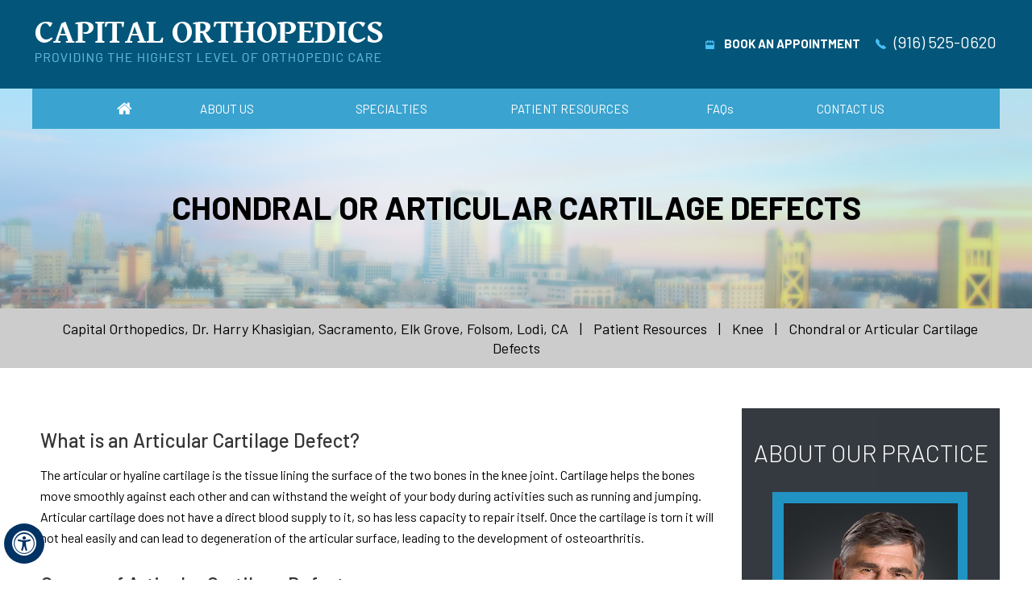

--- FILE ---
content_type: text/html
request_url: https://www.capitalspineandortho.com/chondral-or-articular-cartilage-defects-orthopedic-surgeon-sacramento-ca.html
body_size: 5530
content:
<!DOCTYPE html>
<html lang="en">

<head>
    <title>Articular Cartilage Defects Sacramento, CA | Damaged Cartilage Elk Grove | Folsom, Lodi</title>
    <meta name="description" content="Knee surgeons at Capital Orthopedics in Elk Grove, Folsom, Lodi and Sacramento, CA, offer cartilage replacement to treat chondral or articular cartilage defects and damaged cartilage." />
    <meta name="keywords" content="cartilage replacement, chondral, articular cartilage defects, damaged cartilage" />
    <meta charset="UTF-8">
<meta content="SKYPE_TOOLBAR_PARSER_COMPATIBLE" name="SKYPE_TOOLBAR">
<meta name="viewport" content="width=device-width, initial-scale=1, minimum-scale=1, user-scalable=1" />
<link rel="icon" href="/images/favicon.ico" type="image/x-icon">
<link href="/css/ypo-style.css" rel="stylesheet" media="all" />
<link href="/css/style.css" rel="stylesheet" media="all" />
<link href="https://fonts.googleapis.com/css2?family=Barlow:wght@100;200;300;400;500;600;700;800;900&display=swap" rel="stylesheet"> 
<link href="https://fonts.googleapis.com/css2?family=Raleway:wght@100;200;300;400;500;600;700;800;900&display=swap" rel="stylesheet"> 
<script src="/js/jquery-3.4.1.min.js"></script>
<script src="/js/ypo-functions.js"></script>
<script src="/js/ypo-config.js"></script>
<meta name="geo.region" content="US-CA" /><meta name="geo.placename" content="Sacramento" /><meta name="geo.position" content="38.581572;-121.4944" /><meta name="ICBM" content="38.581572, -121.4944" /><!-- Google tag (gtag.js) --> <script async src="https://www.googletagmanager.com/gtag/js?id=G-697MTN8BKQ"></script> <script> window.dataLayer = window.dataLayer || []; function gtag(){dataLayer.push(arguments);} gtag('js', new Date()); gtag('config', 'G-697MTN8BKQ'); </script><!-- Google Tag Manager --><script>(function(w,d,s,l,i){w[l]=w[l]||[];w[l].push({'gtm.start':new Date().getTime(),event:'gtm.js'});var f=d.getElementsByTagName(s)[0],j=d.createElement(s),dl=l!='dataLayer'?'&l='+l:'';j.async=true;j.src='https://www.googletagmanager.com/gtm.js?id='+i+dl;f.parentNode.insertBefore(j,f);})(window,document,'script','dataLayer','GTM-WZH3X7R');</script><!-- End Google Tag Manager --><script type="application/ld+json">{"@context": "http://schema.org/","@type": "Review","itemReviewed":{"@type": "Physician","name": "Capital Orthopedics","image":"https://www.capitalspineandortho.com/images/capital-orthopaedic-logo.png","priceRange":"0","address":{"@type": "PostalAddress","addressLocality": "Sacramento, CA 95823","addressRegion": "Sacramento, CA","postalCode": "95823","streetAddress": "7551 Timberlake Way, Suite 200, Sacramento, CA 95823","telephone": "(916) 525-0620"}},"author":{"@type": "Organization","name": "Capital Orthopedics","url": "https://www.capitalspineandortho.com/","telephone": "(916) 525-0620"},"reviewRating":{"@type": "Rating","ratingValue": "4.8","bestRating": "5","worstRating": "3","description":"Capital Orthopedics is committed to providing the highest level of orthopedic care possible in the treatment of immediate and chronicproblems. American Board Certified Orthopedic Surgeon, Dr. Harry A. Khasigian, has performed thousands of orthopedic surgeries and specializes in artificial joints,sports related injuries, and total hip arthropasty, anterior approach."},"publisher":{"@type": "Organization","name": "Capital Orthopedics","address":{"@type": "PostalAddress","addressLocality": "Sacramento, CA","postalCode": "95823","streetAddress": "7551 Timberlake Way, Suite 200, Sacramento, CA 95823","url": "https://www.capitalspineandortho.com/","telephone": "(916) 525-0620"}}}</script>
</head>

<body>
    <div id="Accessibility">
  <div class="dfwOff">
    <ul>
      <li class="adaOn"><a href="?dfw=on" aria-label="Switch to Accessibility View" title="Accessible Tool Options"><span data-icon="&#xf29a;"></span></a></li>
      <li class="adaClose"><a href="javascript:void(0);" id="adaClose" aria-label="Hide Accessible Options">Hide</a></li>
    </ul>
  </div>
  <div class="dfwOn">
    <div class="dfwHead">Accessibility Tools</div>
    <ul>
      <li id="dfw-WhiteMode"><a href="javascript:void(0);" aria-label="Light Mode" data-icon="&#xe826;">Light Mode</a></li>
      <li id="dfw-BlackMode"><a href="javascript:void(0);" aria-label="Contrast Mode" data-icon="&#xe827;">Contrast Mode</a></li>
      <li id="dfw-GreyMode"><a href="javascript:void(0);" aria-label="Grey Mode" data-icon="&#xe81c;">Grey Mode</a></li>
      <li class="fontPlus"><a href="javascript:void(0);" aria-label="Increase Font Size" data-icon="&#xe824;">Increase Font Size</a></li>
      <li class="fontMinus"><a href="javascript:void(0);" aria-label="Decrease Font Size" data-icon="&#xe823;">Decrease Font Size</a></li>
      <li class="fontReset"><a href="javascript:void(0);" aria-label="Make Font Reset" data-icon="&#xe825;">Reset Font Default</a></li>
      <li><a href="/accessibility.html" aria-label="More information about accessibility" accesskey="k" data-icon="&#xf29a;">Accessibility Options</a></li>
      <li class="adaOff"><a href="?dfw=off" aria-label="Reset to Normal Site View" data-icon="&#xf177;">Back to Main Site</a></li>
    </ul>
    <div class="dfwClose"><a href="javascript:void(0);" id="dfwClose" aria-label="close Accessible View">Hide</a></div>
  </div>
</div>

    <div id="Container">
        <!-- Google Tag Manager (noscript) --><noscript><iframe src="https://www.googletagmanager.com/ns.html?id=GTM-WZH3X7R" height="0" width="0" style="display:none;visibility:hidden"></iframe></noscript><!-- End Google Tag Manager (noscript) --><header id="Header-Container" data-skip="Header">
    <div id="Header">
        <div class="table-div">
            <div class="table-cell logo"><a href='/' aria-label="Capital Orthopedics"><img alt="Capital Orthopedics logo" src="/images/capital-orthopaedic-logo.png" /></a></div>
            <div class="table-cell header-right">

                <ul>
                    <li class="app-head"><a href="/online-appointment-orthopedic-surgeon-sacramento-ca.html"><span></span>Book An Appointment</a></li>
                    <li class="cal-head"><span></span><em class="tel1"></em></li>
                </ul>
            </div>
        </div>
    </div>
</header>

        <nav id="Menu-Container" data-skip="Menu">
    <div id="Main-Menu">
        <ul class="menu">
            <li class="menu-home"><a href="/" accesskey="h" data-icon="&#xe801;">Home</a></li>
            <li class="menu-about"><a href="/harry-a-khasigian-md-orthopedic-surgeon-sacramento-ca.html" accesskey="u">About Us </a>
                <ul>
                    <li><a href="/capital-orthopedics-orthopedic-surgeon-sacramento-ca.html">Capital Orthopedics</a></li>
                    <li><a href="/harry-a-khasigian-md-orthopedic-surgeon-sacramento-ca.html">Harry A. Khasigian, M.D.A.B.O.S., Q.M.E</a></li>
                    <!--<li><a href="/sean-robinson-md-orthopedic-surgeon-sacramento-ca.html">Sean Robinson, M.D.</a></li> -->
                    <li><a href="/contact-us-orthopedic-surgeon-sacramento-ca.html">Practice Location</a></li>
                </ul>
            </li>
            <li class="menu-services"><a href="/specialties-orthopedic-surgeon-sacramento-ca.html" accesskey="s">Specialties</a>
                <ul>
                    <li><a href="/shoulder-orthopedic-surgeon-sacramento-ca.html">Shoulder</a>
                    </li>
                    <li><a href="/hip-orthopedic-surgeon-sacramento-ca.html">Hip</a>
                    </li>
                    <li><a href="/knee-orthopedic-surgeon-sacramento-ca.html">Knee</a>
                    </li>
                    <li><a href="/ankle-joint-replacement-orthopedic-surgeon-sacramento-ca.html">Ankle Joint Replacement</a>
                    </li>
                    <li><a href="/sports-injuries-orthopedic-surgeon-sacramento-ca.html">Sports Injuries</a>
                    </li>
                    <li><a href="/fracture-care-orthopedic-surgeon-sacramento-ca.html">Fracture Care</a></li>
                   <!--  <li><a href="/platelet-rich-plasma-injection-orthopedic-surgeon-sacramento-ca.html">Regenerative Medicine</a></li> -->
                </ul>
            </li>
            <li class="menu-patient"><a href="/patient-education-videos-orthopedic-surgeon-sacramento-ca.html" accesskey="r"> Patient Resources</a>
                <ul>
                   <!-- <li><a href="/patient-education-videos-orthopedic-surgeon-sacramento-ca.html">Patient Education Videos</a></li>-->
                    <li><a href="/patient-survey-f10822/">Patient Testimonials</a></li>
                    <li><a href="/patient-forms-orthopedic-surgeon-sacramento-ca.html">Patient Forms</a></li>
                    <li><a href="/payment-options-orthopedic-surgeon-sacramento-ca.html">Payment Options</a></li>
                    <li><a href="/first-visit-orthopedic-surgeon-sacramento-ca.html">First Visit</a></li>
                    <li><a href="/preparing-for-surgery-procedure-orthopedic-surgeon-sacramento-ca.html">Preparing for Surgery &amp; Procedure</a></li>
                    <li><a href="/in-the-news-orthopedic-surgeon-sacramento-ca.html">In the News</a></li>
                    <li><a href="/useful-links-orthopedic-surgeon-sacramento-ca.html">Useful Links</a></li>
                </ul>
            </li>
            <li class="menu-faq"><a href="/faqs-orthopedic-surgeon-sacramento-ca.html" accesskey="q">FAQ<span>s</span></a></li>
            <li class="menu-contact"><a href="/contact-us-orthopedic-surgeon-sacramento-ca.html" accesskey="c">Contact Us</a></li>
        </ul>
    </div>
    <div id="Mobile-Menu">
        <div class="toggleMenu"><a href="javascript:void(0);">Menu<span data-icon="&#xf0c9;"></span></a></div>
        <div class="Wrapper"></div>
    </div>
</nav>

        <div id="Banner-Container-S">
            <div id="Banner">
                <div class="theme-L"></div>
                <div class="theme-R"></div>
                <h1>Chondral or Articular Cartilage Defects</h1>
            </div>
        </div>
        <div id="Nav-container">
            <div class="navigation"><a href="/">Capital Orthopedics, Dr. Harry Khasigian,  Sacramento, Elk Grove, Folsom, Lodi, CA</a> | <a href="patient-resources-orthopedic-surgeon-sacramento-ca.html">Patient Resources</a> | <a href="/knee-orthopedic-surgeon-sacramento-ca.html">Knee</a> | <span>Chondral or Articular Cartilage Defects</span></div>
        </div>
        <div id="Content-Container" data-skip="Content">
            <div id="Content-Main">
                <div class="table-div">
                    <div id="Content" class="table-cell">
                        <article class="textMain ypocms YPOContent">
                            <div id="template1">
                                <h2 class="hTag3">What is an Articular Cartilage Defect?</h2>
                                <p>The articular or hyaline cartilage is the tissue lining the surface of the two bones in the knee joint. Cartilage helps the bones move smoothly against each other and can withstand the weight of your body during activities such as running and jumping. Articular cartilage does not have a direct blood supply to it, so has less capacity to repair itself. Once the cartilage is torn it will not heal easily and can lead to degeneration of the articular surface, leading to the development of osteoarthritis.</p>
                                <h3>Causes of Articular Cartilage Defects</h3>
                                <p>The damage of the articular cartilage can affect you regardless of your age. It can be damaged by trauma such as accidents, mechanical injury such as a fall or from degenerative joint disease (osteoarthritis) occurring in older people.</p>
                                <h3>Symptoms of Articular Cartilage Defects</h3>
                                <p>The symptoms of articular cartilage damage include joint pain, swelling, stiffness and a decrease in the range of motion of the knee.</p>
                                <h3>Treatment of Articular Cartilage Defects</h3>
                                <p>The damaged cartilage needs to be replaced with healthy cartilage. The procedure is known as cartilage replacement. It is a surgical procedure performed to replace the worn-out cartilage and is usually performed to treat small areas of cartilage damage usually caused by sports or traumatic injuries. It is not indicated for advanced arthritis of the knee.</p>
                                <p>Cartilage replacement helps relieve pain, restore normal function, and can delay or prevent the onset of arthritis. The goal of cartilage replacement procedures is to stimulate the growth of new hyaline cartilage. Various arthroscopic procedures involved in cartilage replacement include:</p>
                                <ul>
                                    <li>Microfracture</li>
                                    <li>Drilling</li>
                                    <li>Abrasion arthroplasty</li>
                                    <li>Autologous chondrocyte implantation (ACI)</li>
                                    <li>Osteochondral autograft transplantation</li>
                                </ul>
                            </div>
                        </article>
                    </div>
                    <aside id="Sidebar" class="table-cell" data-skip="Sidebar">
    <div class="aside-dr">
        <div class="aside-heading">About Our Practice</div>
        <ul id="Slider3" class="rslides">
            <li class="slider">
                <div class="dr-img"><a href="/harry-a-khasigian-md-orthopedic-surgeon-sacramento-ca.html"><img src="/images/harry-a-khasigian-md-img.jpg" alt="Harry A.Khasigian"></a> </div>
                <div class="aside-dr-name"><a href="/harry-a-khasigian-md-orthopedic-surgeon-sacramento-ca.html">Harry A.Khasigian,<span> M.D. A.B. O. S., Q.M.E</span></a> </div>
                <p>American Board Certified Orthopedic Surgeon</p>
                <div class="aside-more"><a href="/harry-a-khasigian-md-orthopedic-surgeon-sacramento-ca.html">View Profile</a></div>
            </li>
            <!--<li class="slider">
                <div class="dr-img"><a href="/sean-robinson-md-orthopedic-surgeon-sacramento-ca.html"><img src="/images/sean-robinson-md-img.jpg" alt="Sean Robinson" /> </a></div>
                <div class="aside-dr-name"><a href="/sean-robinson-md-orthopedic-surgeon-sacramento-ca.html">Sean Robinson, <span>M.D.</span> </a></div>
                <p>Orthopedic Surgeon &amp; Sports Medicine Specialist</p>
                <div class="aside-more"><a href="/sean-robinson-md-orthopedic-surgeon-sacramento-ca.html">View Profile</a></div>
            </li> -->
        </ul>
        <!--<div class="dr-Tabs">
            <ul>
                <li><a href="javascript:void(0);"><span>01</span></a></li>
                <li><a href="javascript:void(0);"><span>02</span></a></li>
            </ul>
        </div> -->
    </div>
    <div class="aside-resource">
        <div class="aside-heading-r">Patient Resources</div>
        <ul class="resource-list">
            <li class="form-h"><a href="/patient-forms-orthopedic-surgeon-sacramento-ca.html"><span></span>Patient Forms</a></li>
            <li class="visit-h"><a href="/first-visit-orthopedic-surgeon-sacramento-ca.html"><span></span>First Visit Guide</a></li>
          <!--  <li class="edu-h"><a href="/patient-education-videos-orthopedic-surgeon-sacramento-ca.html"><span></span>Patient Education Videos</a></li>-->
            <li class="appoint-h"><a href="/general-appointment-orthopedic-surgeon-sacramento-ca.html"><span></span>Appointments</a></li>
              <li class="insurance-h"><a href="/insurance-info-orthopedic-surgeon-sacramento-ca.html"><span></span>Insurance Info</a></li>
              <li class="payment-h"><a href="/payment-options-orthopedic-surgeon-sacramento-ca.html"><span></span>Payment Options</a></li>
        </ul>
    </div>

</aside>

                </div>
            </div>
        </div>
        <div id="Map-container">
  <div id="Map-main">
    <div class="theme-L"></div>
    <div class="theme-R"></div>
    <div class="map-address">
      <div class="map-add-intra">
        <div class="map-head"><a href="/contact-us-orthopedic-surgeon-sacramento-ca.html">Capital Orthopedics</a></div>
        <p class="address"><a href="https://goo.gl/maps/LcVD1AwwZSKMfNVJA" target="_blank">7551 Timberlake Way<br>
          Suite 200<br>
          Sacramento, CA 95823</p>
        </a>
        <p class="map-ph">Ph: <span class="tel1"></span> <!--| Fax: <span class="fax1"></span> --></p>
        <p class="map-dir"><a href="https://goo.gl/maps/vwvPsLNajtQtXzPcA" target="_blank" rel="nofollow">Get directions</a></p>
      </div>
    </div>
  </div>
</div>
<footer id="Footer-Container" data-skip="Footer">
  <div id="Footer">
    <div class="credibility">
      <ul id="flexisel2">
        <li><a href="https://www.aaos.org/" target="_blank" rel="nofollow"><img src="/images/aaos-logo.jpg" alt="American Academy of Orthopaedic Surgeons" /></a></li>
        <li><a href="https://www.sportsmed.org/aossmimis" target="_blank" rel="nofollow"><img src="/images/aossm-logo.jpg" alt="American Orthopaedic Society for Sports Medicine" /></a></li>
        <li><a href="https://www.cmadocs.org/" target="_blank" rel="nofollow"><img src="/images/california-medical-association.jpg" alt="California Medical Association" /></a></li>
        <li><a href="https://coa.org/" target="_blank" rel="nofollow"><img src="/images/coa-logo.jpg" alt="California Orthopaedic Association" /></a></li>
        <li><a href="https://www.nass.org/" target="_blank" rel="nofollow"><img src="/images/nass-logo.jpg" alt="North American Spine Society" /></a></li>
      </ul>
    </div>
    <div class="table-div">
      <div class="table-cell foot-L">
        <div class="social-logo">
          <div class="follow-head">Follow Us</div>
          <ul>
            <li class="facebook"><a href="https://www.facebook.com/CapitalOrthopedics" target="_blank" rel="nofollow" aria-label="Follow Dr on Facebook" data-icon="&#xf09a;"><span>Facebook</span></a></li>
            <li class="twitter"><a href="https://twitter.com/Capital_Ortho  " target="_blank" rel="nofollow" aria-label="Follow Dr on Twitter" data-icon="&#xf099;"><span>Twitter</span></a></li>
            <li class="youtube"><a href="https://www.youtube.com/channel/UCqHMzIR3NjOl32wFJuwUf5w" target="_blank" rel="nofollow" aria-label="Subscribe Dr on YouTube" data-icon="&#xf16a;"><span>YouTube</span></a></li>
          </ul>
        </div>
        <h2 class="copyrights">&copy; Capital Orthopedics, <a href="/harry-a-khasigian-md-orthopedic-surgeon-sacramento-ca.html">Harry A.Khasigian, M.D</a><!--, <a href="/sean-robinson-md-orthopedic-surgeon-sacramento-ca.html">Sean Robinson, M.D</a> -->. Sacramento, Elk Grove, Folsom, Lodi, CA</h2>
      </div>
      <div class="table-cell foot-M">
        <div class="foot-logo"><a href="/"><img src="/images/capital-orthopaedic-logo-footer.png" alt="Capital Orthopedics" /></a></div>
        <div class="quick-links">
          <p><a href="/open-payments-orthopedic-surgeon-sacramento-ca.html">Open Payments</a> | <a href="/disclaimer.php">Disclaimer</a> | <a href="/privacy.html">Privacy</a> | <a href="/sitemap.html">Sitemap</a> | <a href="/feedback.html">Feedback</a> | <a href="/tell-a-friend.html">Tell a Friend</a> | <a href="/contact-us-orthopedic-surgeon-sacramento-ca.html">Contact Us</a> | <a href="/accessibility-statement.php">Accessibility Statement</a></p>
        </div>
      </div>
      <div class="table-cell foot-R">
        <p class="foot-call"><span id="e551594892">[javascript protected email address]</span><script type="text/javascript">/*<![CDATA[*/eval("var a=\"suGvAWFnPoNyxikdQSTRD_E1CI2gK0B+fHL4OZXc79-h6U@mz8jtelVpMJ.brw3qaY5\";var b=a.split(\"\").sort().join(\"\");var c=\"hpVr9hrih9M8r9ebM8VU9V6p.rzpGhpl\";var d=\"\";for(var e=0;e<c.length;e++)d+=b.charAt(a.indexOf(c.charAt(e)));document.getElementById(\"e551594892\").innerHTML=\"<a href=\\\"mailto:\"+d+\"\\\">\"+d+\"</a>\"")/*]]>*/</script></p>
        <div class="ypo-logo"> <a href="https://www.yourpracticeonline.net/" target="_blank"><img alt="Your Practice Online" src="/images/ypo-logo.png" /></a> </div>
      </div>
    </div>
  </div>
</footer>

    </div>
    <script src="/js/responsiveslides.js"></script>
<script src="/js/jquery.flexisel.js"></script>
<script src="/js/easy-responsive-tabs.js"></script>
<script src="/js/functions.js"></script>
</body>

</html>


--- FILE ---
content_type: text/css
request_url: https://www.capitalspineandortho.com/css/style.css
body_size: 10881
content:
/* ---------- Theme CSS ---------- */
#Map-container, #Specialty-container, #Dr-container, #Resource-container, #Hurt-container, #Bx-container, #Testimonial-container, #Nav-container {
	width: 100%;
	margin: 0px;
	padding: 0px;
	position: relative;
}
#Accessibility, #Header, #Banner, #Content-Main, #Footer, #Main-Menu, #Mobile-Menu, #Specialty-main, #Dr-main, #Resource-main, #Map-main, #Bx-main, #Hurt-main, #Testimonial-main, .navigation {
	max-width: 1200px;
	min-width: 300px;
	margin: 0px auto;
	padding: 0px;
	position: relative;
}
/* Default Custom CSS */
.img-l {
	margin: 0px 15px 10px 0px;
}
.img-r {
	margin: 0px 0px 10px 15px;
}
.img-c {
	margin: 10px;
}
/* Selection CSS */
#Container ::selection {
	background: #CCC;
	color: #000;
}
/* ADA Icon CSS */
.adaOn span {
	background: #003263;
	color: #fff;
	border-radius: 50%;
}
/* Scroller CSS */
#Scroller a {
	background: #fff;
	border: 2px solid #000;
	color: #000;
	border-radius: 50%;
}
/* Header CSS */
#Header-Container {
	background: #03567a;
}
#Header {
	min-height: 110px;
}
#Header .table-div {
	padding: 0 4px;
}
.table-cell.logo {
	padding: 27px 0 0 0;
}
.table-cell.header-right {
	text-align: right;
	padding: 40px 0 0 0;
}
.table-cell.header-right li {
	display: inline-block;
	vertical-align: bottom;
	text-align: left;
	color: #fff;
}
.table-cell.header-right li:hover {
	color: #49c0f6;
}
.table-cell.header-right li.app-head {
	font: 700 15px/20px 'Barlow', sans-serif;
	text-transform: uppercase;
	margin-right: 15px;
}
.table-cell.header-right li.cal-head {
	font: 400 20px/24px 'Barlow', sans-serif;
}
.table-cell.header-right li.cal-head em {
	font-style: normal;
}
.table-cell.header-right li span {
	display: inline-block;
	vertical-align: middle;
	margin-right: 10px;
	width: 13px;
	height: 13px;
	background: url(/images/header-sprite.png) no-repeat 0 0;
}
.table-cell.header-right li.app-head span {
	background-position: 0 0;
}
.table-cell.header-right li.cal-head span {
	background-position: -30px 0;
}
/* Menu CSS */
#Menu-Container {
	z-index: 3;
}
#Main-Menu {
	background: #3ba3cf;
}
.menu {
	text-align: center;
}
.menu li, .accessible_on .menu li {
	font: 400 15px/20px 'Barlow', sans-serif;
	height: 50px;
	text-transform: uppercase;
	-webkit-transition: all 300ms ease-out;
	-moz-transition: all 300ms ease-out;
	-ms-transition: all 300ms ease-out;
	-o-transition: all 300ms ease-out;
	transition: all 300ms ease-out;
}
.menu li a {
	padding: 15px 0px;
	color: #fff;
}
.menu li a:hover, .menu-home a:hover::before {
	color: #03567a;
}
.menu ul li {
	background: #03567a;
}
.menu li.menu-patient li {
	width: 319px !important;
}
.menu ul li {
	height: auto;
	text-align: left;
	display: block;
	width: 216px;
}
.menu li.menu-services li {
	width: 250px !important;
}
.menu-faq span {
	text-transform: none;
}
.menu li.menu-patient li.menu-general li {
	width: 291px !important;
}
.menu li.menu-patient li.menu-general ul {
	left: inherit;
	top: 0px;
	right: 100%;
}
.menu ul li:hover {
	background: #43a5cf;
}
.menu ul li a:hover {
	color: #fff;
}
.menu ul li a {
	padding: 10px 15px 10px 30px;
}
.menu li.menu-home {
	width: 50px;
}
.menu-home a::before {
	font-size: 20px;
}
.menu-about {
	width: 17%;
}
.menu-services {
	width: 17%;
}
.menu-patient {
	width: 20%;
}
.menu-faq {
	width: 11%;
}
.menu-contact {
	width: 16%;
}
/* Mobile Menu CSS */
.toggleMenu {
	font: 700 17px/30px 'Barlow', sans-serif;
	background: #0995d2;
	color: #fff;
}
.toggleMenu a {
	border-radius: 5px;
	border: 2px solid #ccc;
}
.Wrapper {
	font: normal 15px/20px 'Barlow', sans-serif;
	background: #0472a1;
}
.parentMenu li {
	-webkit-transition: all 300ms ease-out;
	-moz-transition: all 300ms ease-out;
	-ms-transition: all 300ms ease-out;
	-o-transition: all 300ms ease-out;
	transition: all 300ms ease-out;
}
.parentMenu li a {
	color: #fff;
}
.parentMenu li:hover, .parentMenu li li li {
	background: #0b85ba;
}
.dropMenu::after {
	color: #fff;
}
.parentMenu li li, .parentMenu li li li:hover {
	background: #05628a;
}
/* Home Banner CSS */
#Banner-Container {
	background: url(/images/banner-bg.jpg) no-repeat center top;
	margin-top: -50px;
}
#Banner-Container #Banner {
	height: 553px;
}
.dr-banner {
	position: absolute;
	left: 0;
	bottom: 0;
}
/* Banner Content CSS */
.banner-content {
	position: absolute;
	right: 4%;
	top: 18%;
	padding: 15px;
}
.banner-head {
	font: 700 48px/52px 'Barlow', sans-serif;
	color: #000000;
	text-transform: uppercase;
}
.banner-head span {
	display: block;
	font: 200 48px/52px 'Barlow', sans-serif;
}
.banner-content p {
	font: 400 20px/24px 'Barlow', sans-serif;
	color: #747373;
	text-transform: uppercase;
	letter-spacing: 1.5px;
}
.banner-content ul {
	margin: 20px 0 30px 0;
}
.banner-content li {
	font: 400 17px/24px 'Barlow', sans-serif;
	color: #000000;
	margin-bottom: 10px;
	padding: 0 0 0 28px;
	position: relative;
}
.banner-content li::before {
	content: '';
	width: 10px;
	height: 10px;
	border-radius: 50%;
	background: #03567a;
	left: 2px;
	top: 8px;
	position: absolute;
}
.cond-more {
	font: 400 15px/18px 'Barlow', sans-serif;
	color: #fff;
	text-transform: uppercase;
	display: inline-block;
}
.cond-more a {
	display: inline-block;
	padding: 10px 22px;
	border-radius: 20px;
	background: #fe631f;
	border: 1px solid #fe631f;
	-webkit-transition: all 300ms ease-out;
	-moz-transition: all 300ms ease-out;
	-ms-transition: all 300ms ease-out;
	-o-transition: all 300ms ease-out;
	transition: all 300ms ease-out;
}
.view-more {
	font: 500 14px/18px 'Barlow', sans-serif;
	color: #000;
	text-transform: uppercase;
	display: inline-block;
}
.view-more a {
	background: #ffffff;
	display: inline-block;
	padding: 10px 22px;
	border-radius: 20px;
	border: 1px solid #fe631f;
	-webkit-transition: all 300ms ease-out;
	-moz-transition: all 300ms ease-out;
	-ms-transition: all 300ms ease-out;
	-o-transition: all 300ms ease-out;
	transition: all 300ms ease-out;
}
.cond-more a:hover {
	background: #ffffff;
	color: #000;
}
.view-more a:hover {
	background: #fe631f;
	color: #fff;
}
/* Banner Tabs CSS */
.Banner-Tabs {
	bottom: 5px;
	right: 5px;
}
.Banner-Tabs li {
	display: inline-block;
	position: relative;
	background: #003263;
	width: 20px;
	height: 5px;
}
.Banner-Tabs li.Banner_here {
	background: #fe631f;
}
.Banner-Tabs li a:hover span, .Banner-Tabs li.Banner_here a span {
	display: none;
}
/* Banner Navigation CSS */
.Banner_nav.slidePrev {
	left: 5px;
}
.Banner_nav.slideNext {
	left: 55px;
}
.Banner_nav.slidePrev span {
	left: 0px;
}
.Banner_nav.slideNext span {
	right: 0px;
}
/*Specialty CSS*/
#Specialty-container {
	background: #2093c3;
}
#Specilaty-main {
	min-height: 636px;
	padding: 32px 4px 25px 4px;
}
.specialty-head {
	text-align: center;
	color: #fff;
	font: 300 45px/50px 'Barlow', sans-serif;
	text-transform: uppercase;
}
.spec-intro {
	text-align: center;
	color: #fff;
	font: 100 20px/25px 'Barlow', sans-serif;
	margin: 5px 0 18px 0;
}
.specialty-wrap {
	text-align: center;
	background: url(/images/flex-arrow-bg.png) no-repeat center bottom;
}
.specialty-wrap .nbs-flexisel-ul {
	padding-top: 85px;
	padding-bottom: 70px;
}
.spec-bx {
	background: #0b6f9a;
	display: inline-block;
	width: 290px;
	min-height: 314px;
	background: #0b6f9a;
	border-radius: 6px;
	margin: 0 4px;
	vertical-align: top;
	position: relative;
	-webkit-transition: all 300ms ease-out;
	-moz-transition: all 300ms ease-out;
	-ms-transition: all 300ms ease-out;
	-o-transition: all 300ms ease-out;
	transition: all 300ms ease-out;
}
.spec-bx:hover {
	background: #4fbdeb;
}
.spec-bx span {
	margin: -70px auto 20px;
	position: relative;
	width: 171px;
	height: 171px;
	display: block;
}
.spec-bx span::after {
	position: absolute;
	right: -10px;
	top: 3px;
	content: '';
	width: 76px;
	height: 68px;
	background: url(/images/spec-before-bg.png) no-repeat 0 0;
	-webkit-transition: all 300ms ease-out;
	-moz-transition: all 300ms ease-out;
	-ms-transition: all 300ms ease-out;
	-o-transition: all 300ms ease-out;
	transition: all 300ms ease-out;
}
.spec-bx:hover span::after {
	background: url(/images/spec-before-bg-h.png) no-repeat 0 0;
}
.spec-bx.hip span {
	background: url(/images/hip-icon.png) no-repeat 0 0;
}
.spec-bx.knee span {
	background: url(/images/knee-icon.png) no-repeat 0 0;
}
.spec-bx.shoulder span {
	background: url(/images/shoulder-icon.png) no-repeat 0 0;
}
.spec-bx.sports span {
	background: url(/images/sports-icon.png) no-repeat 0 0;
}
.spec-bx.fracture span {
	background: url(/images/fracture-icon.png) no-repeat 0 0;
}
.spec-bx.ajr-h span {
	background: url(/images/ajr-icon.png) no-repeat 0 0;
}
.spec-bx.regenerative span {
	background: url(/images/regenerative-icon.png) no-repeat 0 0;
}
.spec-caption {
	text-align: center;
	color: #fff;
	font: 700 20px/25px 'Barlow', sans-serif;
	text-transform: uppercase;
	padding-bottom: 10px;
	position: relative;
}
.spec-bx:hover .spec-caption, .spec-bx:hover li {
	color: #fff;
}
.spec-caption::after {
	bottom: 0;
	left: 46%;
	position: absolute;
	content: '';
	background: #4fbdeb;
	width: 22px;
	height: 4px;
	border-radius: 8px;
}
.spec-bx:hover .spec-caption::after {
	background: #0b6f9a;
}
.spec-bx ul {
	padding: 15px 28px 10px 42px;
}
.spec-bx li {
	color: #b6d4e1;
	font: 400 15px/20px 'Barlow', sans-serif;
	text-align: left;
	margin-bottom: 9px;
	list-style: disc;
	padding-left: 5px;
}
.spec-bx p {
	color: #b6d4e1;
	font: 400 15px/20px 'Barlow', sans-serif;
	padding: 10px 10px 5px 10px;
}
.spec-more {
	font: 400 17px/17px 'Barlow', sans-serif;
	position: absolute;
	bottom: -19px;
	left: 30%;
}
.spec-more a {
	display: inline-block;
	color: #371718;
	text-transform: uppercase;
	padding: 10px 30px 13px 30px;
	border-radius: 28px;
	background: #c7e0eb;
}
.specialty-wrap .nbs-flexisel-nav-left, .specialty-wrap .nbs-flexisel-nav-right {
	height: 15px;
	width: 13px;
	top: inherit;
	bottom: 8px;
}
.specialty-wrap .nbs-flexisel-nav-left {
	left: 49.2%;
}
.specialty-wrap .nbs-flexisel-nav-right {
	right: 49.1%;
}
.specialty-wrap .nbs-flexisel-nav-left::before, .specialty-wrap .nbs-flexisel-nav-right::before {
	font: normal 12px/30px 'fontello';
	color: #fff;
}
/*Dr CSS*/
#Dr-main {
	min-height: 650px;
	background: url(/images/dr-bg-m.jpg) no-repeat center 0;
	padding: 40px 4px 40px 4px;
}
#Dr-main .theme-L {
	background: url(/images/dr-bg-l.jpg) no-repeat right 0;
}
#Dr-main .theme-R {
	background: url(/images/dr-bg-r.jpg) no-repeat left 0;
}
.dr-heading {
	text-align: center;
	font: 300 45px/50px 'Barlow', sans-serif;
	text-transform: uppercase;
	color: #fff;
}
.dr-intro {
	width: 80%;
	margin: 15px auto 55px;
	text-align: center;
	font: 100 18px/25px 'Barlow', sans-serif;
	color: #fff;
}
.dr-wrap ul {
	text-align: center;
}
.dr-wrap li {
	display: inline-block;
	vertical-align: top;
	width: 42%;
}
.dr-wrap li .dr-img {
	position: relative;
	width: 299px;
	z-index: 3;
	margin: 0 auto;
}
.dr-wrap li .dr-img::before {
	content: '';
	width: 335px;
	height: 306px;
	position: absolute;
	top: -19px;
	left: -19px;
	background: #2093c3;
	z-index: -1;
}
.dr-wrap li h2 {
	font: 700 24px/28px 'Barlow', sans-serif;
	color: #fff;
	text-transform: uppercase;
	padding: 24px 0 0 0;
}
.dr-wrap li h2 a:hover {
	color: #b5e2f5;
}
.dr-wrap li h2 span {
	font: 400 24px/28px 'Barlow', sans-serif;
}
.dr-wrap li p {
	font: 300 16px/24px 'Barlow', sans-serif;
	text-transform: uppercase;
	color: #bdbdbd;
}
/*Total Knee Replacement CSS*/
#Bx-main {
	padding: 0 4px;
}
#Bx-main .table-cell {
	position: relative;
}
.table-cell.text-bx, .table-div.total-knee .table-cell.text-bx .theme-L, .table-div.rotator .table-cell.text-bx, .table-div.rotator .table-cell.text-bx .theme-R, .table-div.rotator .table-cell.img-bx, .table-div.robotic .table-cell.img-bx, .table-div.postless .table-cell.img-bx, .table-div.robotic .table-cell.text-bx .theme-R, .table-div.total-knee .table-cell.img-bx, .table-div.anterior .table-cell.text-bx, .table-div.anterior .table-cell.img-bx, .table-div.anterior .table-cell.text-bx .theme-R, .table-div.postless .table-cell.text-bx .theme-L {
	background: #03567a;
}
.table-div.total-knee .table-cell.img-bx .theme-R {
	background: url(/images/total-knee-replacement-img-r.jpg) no-repeat left 0;
}
.table-div.rotator .table-cell.img-bx .theme-L {
	background: url(/images/rotator-img-l.jpg) no-repeat right 0;
}
.table-div.anterior .table-cell.img-bx .theme-L {
	background: url(/images/anterior-approach-img-r.jpg) no-repeat right 0;
}
.table-div.robotic .table-cell.img-bx .theme-L {
	background: url(/images/hip-arthroscopy-r.jpg) no-repeat right 0;
}
.table-div.postless .table-cell.img-bx .theme-R {
	background: url(/images/stryker-img-r.jpg) no-repeat left 0;
}
.bx-caption {
	font: 300 40px/50px 'Barlow', sans-serif;
	text-transform: uppercase;
	color: #ffffff;
	position: relative;
	padding-bottom: 10px;
}
.bx-caption a {
	display: block;
}
.bx-caption::before {
	position: absolute;
	left: 0;
	bottom: -2px;
	width: 35px;
	height: 5px;
	background: #49c0f6;
	content: '';
	z-index: 1;
}
.bx-caption::after {
	content: '';
	position: absolute;
	left: 0;
	bottom: 0;
	width: 92%;
	height: 1px;
	background: #1d6788;
}
.bx-caption span {
	display: block;
}
#Bx-main .table-cell.text-bx p {
	font: 400 16px/26px 'Barlow', sans-serif;
	color: #ffffff;
	padding: 21px 0 26px 0;
}
#Bx-main .table-cell.text-bx .bx-more {
	font: 700 14px/14px 'Barlow', sans-serif;
	text-transform: uppercase;
}
#Bx-main .table-cell.text-bx .bx-more a {
	display: inline-block;
	color: #fff;
	padding: 14px 27px 14px 27px;
	border-radius: 28px;
	background: #49c0f6;
	-webkit-transition: all 300ms ease-out;
	-moz-transition: all 300ms ease-out;
	-ms-transition: all 300ms ease-out;
	-o-transition: all 300ms ease-out;
	transition: all 300ms ease-out;
}
#Bx-main .table-cell.text-bx .bx-more a:hover {
	background: #3097c6;
}
 .table-div.total-knee .table-cell.text-bx, {
 padding: 45px 85px 40px 0;
}
.table-div.postless .table-cell.text-bx {
	padding: 45px 18px 39px 0;
}
.table-div.robotic .table-cell.text-bx, .table-div.rotator .table-cell.text-bx, .table-div.anterior .table-cell.text-bx {
	padding: 45px 85px 27px 100px;
}
.table-div.total-knee .table-cell.img-bx::before, .table-div.postless .table-cell.img-bx::before {
	content: '';
	left: -9px;
	top: 12px;
	width: 8px;
	height: 93%;
	background: #151516;
	position: absolute;
	z-index: 1;
}
.table-div.rotator .table-cell.img-bx::after, .table-div.robotic .table-cell.img-bx::after, .table-div.anterior .table-cell.img-bx::after {
	content: '';
	right: -9px;
	top: 12px;
	width: 8px;
	height: 93%;
	background: #151516;
	position: absolute;
	z-index: 1;
}
/*Sports Medicine CSS*/
#Hurt-main {
	min-height: 883px;
	background: url(/images/hurt-wrap-bg.jpg) no-repeat right 0;
	padding: 60px 4px 40px 4px;
}
#Hurt-main .theme-R {
	background: url(/images/hurt-wrap-bg-r.jpg) no-repeat left 0;
}
.medicine-wrap {
	width: 42%;
	text-align: center;
}
.sports-caption {
	font: 300 59px/63px 'Barlow', sans-serif;
	color: #000000;
	text-transform: uppercase;
}
.sports-caption a {
	display: block;
}
.sports-caption span {
	display: block;
	color: #03567a;
	font: 700 69px/74px 'Barlow', sans-serif;
	margin: -16px 0 0 0;
}
.abos {
	font: 300 19px/28px 'Raleway', sans-serif;
	color: #000000;
	text-transform: uppercase;
	background: url(/images/abos-bb.png) no-repeat center bottom;
	padding-bottom: 35px;
}
.specialist-intro {
	color: #000000;
	font: 400 15px/24px 'Barlow', sans-serif;
	margin: 16px 0 22px 0;
}
.hurt-more {
	font: 700 14px/14px 'Barlow', sans-serif;
	text-transform: uppercase;
}
.hurt-more a {
	display: inline-block;
	color: #fff;
	padding: 14px 27px 14px 27px;
	border-radius: 28px;
	background: #49c0f6;
	-webkit-transition: all 300ms ease-out;
	-moz-transition: all 300ms ease-out;
	-ms-transition: all 300ms ease-out;
	-o-transition: all 300ms ease-out;
	transition: all 300ms ease-out;
}
.hurt-more a:hover {
	background: #3097c6;
}
.nonsurgical-bx {
	min-height: 385px;
	background: #03567a;
	position: relative;
	padding: 58px 10% 6% 90px;
	width: 59%;
	margin: 60px 0 0 0;
	z-index: 5;
}
.nonsurgical-bx .theme-L {
	background: #03567a;
}
.nonsurgical-bx::after {
	content: '';
	right: 0;
	width: 326px;
	height: 8px;
	background: #161618;
	position: absolute;
	top: 0;
}
.nonsurgical-caption {
	color: #fff;
	font: 300 45px/50px 'Barlow', sans-serif;
	text-transform: uppercase;
}
.nonsurgical-caption span {
	display: block;
	margin: -7px 0 0 0;
}
.prp-cap {
	color: #fff;
	font: 500 19px/22px 'Barlow', sans-serif;
	text-transform: uppercase;
	padding-bottom: 16px;
	position: relative;
}
.prp-cap::before {
	position: absolute;
	left: 0;
	bottom: -2px;
	width: 35px;
	height: 5px;
	background: #49c0f6;
	content: '';
	z-index: 1;
}
.prp-cap::after {
	content: '';
	position: absolute;
	left: 0;
	bottom: 0;
	width: 92%;
	height: 1px;
	background: #1d6788;
}
.prp-intro {
	color: #fff;
	font: 400 15px/24px 'Barlow', sans-serif;
	padding: 25px 17% 0 0;
}
.sur-more {
	width: 54px;
	height: 54px;
	text-align: center;
	position: absolute;
	right: 0;
	bottom: 0;
}
.sur-more a {
	display: block;
	padding: 15px 0 15px 0;
	background: #49c0f6;
}
.sur-more a:hover {
	background: #188ec4;
}
.sports-man {
	position: absolute;
	right: -62px;
	top: 0;
	z-index: 2;
}
.hurt-caption {
	width: 174px;
	position: absolute;
	right: 0;
	top: 38%;
	font: 200 45px/50px 'Barlow', sans-serif;
	color: #03567a;
	text-transform: uppercase;
	text-align: right;
	padding-bottom: 9px;
	background: url(/images/hurt-arrow.png) no-repeat right bottom;
	z-index: 5;
}
.hurt-caption span {
	display: block;
}
.hurt-caption .does {
	color: #000000;
}
.hurt-caption .hurt {
	color: #03567a;
	font: 700 50px/50px 'Barlow', sans-serif;
}
/*Testimonial CSS*/
#Testimonial-main {
	min-height: 566px;
	background: url(/images/testimonial-bg.jpg) no-repeat center top;
}
#Testimonial-main .theme-L {
	background: url(/images/testimonial-bg-l.jpg) no-repeat right top;
}
#Testimonial-main .theme-R {
	background: url(/images/testimonial-bg-r.jpg) no-repeat left top;
}
#Testimonial-main::before {
	background: url(/images/exlamatory-sign.png) no-repeat left top;
	content: '';
	left: 278px;
	top: -25px;
	width: 124px;
	height: 158px;
	position: absolute;
}
.testimonial-right {
	width: 57%;
	float: right;
	padding: 60px 12px 70px 0;
}
.testimonial-caption {
	color: #fff;
	font: 300 45px/50px 'Barlow', sans-serif;
	text-transform: uppercase;
	padding: 35px 0 45px 0;
}
.testi-wrap {
	min-height: 191px;
	position: relative;
}
.heading-rev {
	color: #49c0f6;
	font: 200 30px/35px 'Barlow', sans-serif;
}
.testi-wrap p.testi-details {
	color: #fff;
	font: 400 16px/26px 'Barlow', sans-serif;
	padding: 18px 0 27px 0;
}
.testi-name {
	color: #fff;
	font: 700 15px/22px 'Barlow', sans-serif;
	letter-spacing: 1px;
}
.testi-more {
	font: 700 14px/14px 'Barlow', sans-serif;
	text-transform: uppercase;
	margin-top: 12px;
}
.testi-more a {
	display: inline-block;
	color: #fff;
	padding: 15px 32px 15px 32px;
	border-radius: 28px;
	background: #49c0f6;
	-webkit-transition: all 300ms ease-out;
	-moz-transition: all 300ms ease-out;
	-ms-transition: all 300ms ease-out;
	-o-transition: all 300ms ease-out;
	transition: all 300ms ease-out;
}
.testi-more a:hover {
	background: #3097c6;
}
.testi-Tabs {
	position: absolute;
	z-index: 9;
	bottom: -104px;
	left: 3px;
}
.testi-Tabs li {
	display: inline-block;
	position: relative;
	width: 14px;
	height: 14px;
	border-radius: 50%;
	border: 1px solid #939391;
}
.testi-Tabs li.Testi_here {
	border: 1px solid #fff;
}
.testi-Tabs li a {
	display: block;
	width: 100%;
	height: 100%;
}
.testi-Tabs li a:hover span, .testi-Tabs li.Testi_here a span, .testi-Tabs li a span {
	display: none;
}
/*Patient Resources CSS*/
#Resource-main {
	padding: 36px 4px 40px 4px;
}
.resource-head {
	text-transform: uppercase;
	text-align: center;
	font: 300 45px/50px 'Barlow', sans-serif;
	color: #371718;
	padding-bottom: 30px;
}
#Resource-main ul {
	text-align: center;
}
#Resource-main li {
	display: inline-block;
	vertical-align: top;
	width: 19%;
	min-height: 262px;
	background: #03567a;
	font: 400 18px/24px 'Barlow', sans-serif;
	color: #fff;
	margin: 0 2px;
	-webkit-transition: all 300ms ease-out;
	-moz-transition: all 300ms ease-out;
	-ms-transition: all 300ms ease-out;
	-o-transition: all 300ms ease-out;
	transition: all 300ms ease-out;
}
#Resource-main li a {
	display: block;
	padding: 70px 0 53px 0;
}
#Resource-main li:hover {
	background: #49c0f6;
}
#Resource-main li span {
	display: block;
	width: 74px;
	height: 73px;
	margin: 0px auto 42px;
	background: url(/images/resource-sprite.png) no-repeat 0 0;
}
#Resource-main li.form-h span {
	background-position: 0 0;
}
#Resource-main li.visit-h span {
	background-position: -90px 0;
}
#Resource-main li.edu-h span {
	background-position: -210px 0;
}
#Resource-main li.appoint-h span {
	background-position: -330px 0;
}
#Resource-main li.insurance-h span {
	background: url(/images/insurance-icon-h.png) no-repeat center 0;
}
/*Map CSS*/
#Map-main {
	min-height: 334px;
	background: url(/images/map-bg.jpg) no-repeat center 0;
}
#Map-main .theme-L {
	background: url(/images/map-l.jpg) no-repeat right 0;
}
#Map-main .theme-R {
	background: url(/images/map-r.jpg) no-repeat left 0;
}
.map-address {
	position: absolute;
	right: 24%;
	top: 20%;
	background: rgba(57, 174, 227, .8);
}
.map-add-intra {
	position: relative;
	padding: 25px 35px 25px 45px;
}
.map-add-intra::before {
	position: absolute;
	content: '';
	width: 0;
	height: 0;
	border-style: solid;
	border-width: 7px 11px 7px 0;
	border-color: transparent #3594bf transparent transparent;
	left: -11px;
	top: 40%;
}
.map-head {
	font: 700 20px/24px 'Barlow', sans-serif;
	color: #fff;
	text-transform: uppercase;
}
.map-address p {
	font: 400 15px/20px 'Raleway', sans-serif;
	color: #d9d9d9;
}
.map-address p.address {
	margin: 10px 0;
}
.map-ph {
	margin-bottom: 8px;
}
.map-dir {
	text-decoration: underline;
}
.map-address p a:hover {
	color: #051c26;
}
/*Credibility CSS*/
.credibility {
	padding: 39px 0 27px 0;
	text-align: center;
	position: relative;
}
.credibility li {
	display: inline-block;
	vertical-align: middle;
}
.credibility li::after {
	position: absolute;
	right: 0;
	top: 10px;
	content: '';
	height: 68px;
	width: 1px;
	background: #3a3c3e;
}
.credibility .nbs-flexisel-nav-left::before, .credibility .nbs-flexisel-nav-right::before {
	font: normal 40px/40px 'fontello';
	color: #505459;
	top: 46%;
}
.credibility .nbs-flexisel-nav-left::before {
	content: '\e81f';
}
.credibility .nbs-flexisel-nav-right::before {
	content: '\e820';
}
/* Subpage Banner CSS */
#Banner-Container-S {
	margin-top: -50px;
}
#Banner-Container-S #Banner {
	min-height: 273px;
	background: url(/images/subbanner-m.jpg) no-repeat left 0;
	text-align: center;
	padding: 125px 0 0 0;
}
#Banner-Container-S #Banner .theme-L {
	background: url(/images/subbanner-l.jpg) no-repeat right 0;
}
#Banner-Container-S #Banner .theme-R {
	background: url(/images/subbanner-r.jpg) no-repeat left 0;
}
/* Navigation CSS */
#Nav-container {
	background: #ccc;
}
.navigation {
	font: 400 18px/24px 'Barlow', sans-serif;
	padding: 13px;
	color: #000000;
	text-align: center;
}
.navigation a {
	padding: 0 10px;
}
.navigation a:hover {
	text-decoration: underline;
}
.navigation span {
	padding: 0 0 0 10px;
}
/* Text CSS */
#Content-Main {
	padding: 50px 0 0 0;
}
.nosidebar .textMain {
	padding: 10px 10px 50px 10px;
}
.textMain {
	padding: 10px 30px 50px 10px;
	font: 400 16px/26px 'Barlow', sans-serif;
	color: #000000;
}
.textMain a {
	color: #0b6f9a;
}
.textMain a:hover {
	color: #0000AC;
}
#Banner-Container-S #Banner h1, #Banner-Container-S #Banner .hone {
	font: 700 40px/45px 'Barlow', sans-serif;
	color: #000;
	text-transform: uppercase;
}
.textMain h1 span {
	font: normal 20px/24px 'Barlow', sans-serif;
	color: #4d4d4d;
}
.textMain h2, .hTag2, .textMain h3.hTag2, .textMain h4.hTag2 {
	font: 600 34px/40px 'Barlow', sans-serif;
	color: #014cbe;
}
.textMain h2 span {
	font: normal 18px/22px 'Barlow', sans-serif;
	color: #000000;
}
.textMain h2 a, .hTag2 a, .textMain h3.hTag2 a, .textMain h4.hTag2 a {
	color: #014cbe;
}
.textMain h3, .hTag3, .textMain h2.hTag3, .textMain h4.hTag3 {
	font: 500 24px/30px 'Barlow', sans-serif;
	color: #353535;
}
.textMain h3 a, .hTag3 a, .textMain h2.hTag3 a, .textMain h4.hTag3 a {
	color: #353535;
}
.textMain h4, .hTag4, .textMain h2.hTag4, .textMain h3.hTag4 {
	font: 500 20px/24px 'Barlow', sans-serif;
	color: #014cbe;
}
.textMain h4 a, .hTag4 a, .textMain h2.hTag4 a, .textMain h3.hTag4 a {
	color: #014cbe;
}
/*Service Page CSS*/
.textcenter {
	text-align: center;
}
.serv-intro-bt {
	margin-top: 30px;
}
.service-intro {
	text-align: center;
	margin-bottom: 30px;
}
.textMain .service-sec {
	text-align: center;
	padding: 0 0 0 60px;
	font-size: 0;
}
.textMain .service-sec ul {
	padding: 0;
}
.textMain .service-sec li {
	display: inline-block;
	vertical-align: top;
	width: 490px;
	min-height: 314px;
	background: #0b6f9a;
	border-radius: 6px;
	padding: 40px 40px 40px 12%;
	position: relative;
	margin: 0 0 0 0;
	-webkit-transition: all 300ms ease-out;
	-moz-transition: all 300ms ease-out;
	-ms-transition: all 300ms ease-out;
	-o-transition: all 300ms ease-out;
	transition: all 300ms ease-out;
}
.textMain .service-sec li.serv-shoulder, .textMain .service-sec li.serv-knee, .textMain .service-sec li.serv-fracture {
	margin-right: 12%;
}
.textMain .service-sec li.serv-shoulder, .textMain .service-sec li.serv-hip, .textMain .service-sec li.serv-sports, .textMain .service-sec li.serv-knee {
	margin-bottom: 4.5%;
}
.textMain .service-sec li.serv-sports, .textMain .service-sec li.serv-knee, .textMain .service-sec li.serv-fracture, .textMain .service-sec li.serv-regenrative, .textMain .service-sec li.serv-ajr {
	margin-top: 4.5%;
}
.textMain .service-sec li.serv-shoulder::after, .textMain .service-sec li.serv-knee::after, .textMain .service-sec li.serv-fracture::after {
	content: '';
	right: -49px;
	top: 0;
	position: absolute;
	width: 1px;
	height: 100%;
	background: #e7e7e7;
}
.textMain .service-sec li.serv-shoulder::after, .textMain .service-sec li.serv-knee::after {
	height: 133%;
}
.textMain .service-sec li.serv-sports::before, .textMain .service-sec li.serv-knee::before, .textMain .service-sec li.serv-fracture::before, .textMain .service-sec li.serv-regenrative::before {
	content: '';
	top: -49px;
	left: 0;
	position: absolute;
	width: 100%;
	height: 1px;
	background: #e7e7e7;
}
.textMain .service-sec li.serv-knee::before, .textMain .service-sec li.serv-fracture::before {
	width: 128% !important;
}
.textMain .service-sec li.serv-hip::after, .textMain .service-sec li.serv-sports::after {
	content: '';
	bottom: -78px;
	left: -112px;
	position: absolute;
	width: 50px;
	height: 50px;
	background: url(/images/plus-before.png) no-repeat 0 0;
}
.textMain .service-sec li li {
	display: inherit;
	vertical-align: top;
	width: auto;
	min-height: auto;
	background: url(/images/serv-bullet.png) no-repeat 0 11px;
	border-radius: 0;
	text-align: left;
	padding: 0 0 0 28px;
	margin: 0 0 8px 0;
	font: 400 15px/26px 'Barlow', sans-serif;
}
.textMain .service-sec p {
	font: 400 15px/26px 'Barlow', sans-serif;
	text-align: left;
	color: #cef1ff;
}
.textMain .service-sec li li a, .service-sec .spec-caption a:hover {
	color: #cef1ff;
	text-decoration: none;
}
.textMain .service-sec li li a:hover {
	color: #fff;
}
.service-sec .spec-caption {
	text-align: left;
	margin-bottom: 15px;
}
.service-sec .spec-caption::after {
	left: 0;
}
.service-sec li:hover .spec-caption::after {
	background: #0b6f9a;
}
.service-sec .spec-caption a {
	color: #fff;
}
.service-sec li span {
	margin: 0 0 0 0;
	position: absolute;
	width: 171px;
	height: 171px;
	left: -70px;
	top: 67px;
}
.service-sec li span::after {
	position: absolute;
	right: 96px;
	top: -7px;
	content: '';
	width: 76px;
	height: 68px;
	background: url(/images/spec-before-bg.png) no-repeat 0 0;
	-webkit-transition: all 300ms ease-out;
	-moz-transition: all 300ms ease-out;
	-ms-transition: all 300ms ease-out;
	-o-transition: all 300ms ease-out;
	transition: all 300ms ease-out;
	transform: rotate(-88deg);
}
.service-sec li:hover {
	background: #4fbdeb;
}
.service-sec li:hover span::after {
	background: url(/images/spec-before-bg-h.png) no-repeat 0 0;
}
.service-sec li.serv-hip span {
	background: url(/images/hip-icon.png) no-repeat 0 0;
}
.service-sec li.serv-knee span {
	background: url(/images/knee-icon.png) no-repeat 0 0;
}
.service-sec li.serv-shoulder span {
	background: url(/images/shoulder-icon.png) no-repeat 0 0;
}
.service-sec li.serv-sports span {
	background: url(/images/sports-icon.png) no-repeat 0 0;
}
.service-sec li.serv-fracture span {
	background: url(/images/fracture-icon.png) no-repeat 0 0;
}
.service-sec li.serv-ajr span {
	background: url(/images/ajr-icon.png) no-repeat 0 0;
}
.service-sec li.serv-regenrative span {
	background: url(/images/regenerative-icon.png) no-repeat 0 0;
}
.service-sec .spec-more {
	font: 400 17px/17px 'Barlow', sans-serif;
	position: absolute;
	left: 27%;
	bottom: 40px;
}
.service-sec li.serv-hip .spec-more {
	bottom: 8px;
}
.service-sec .spec-more a {
	display: inline-block;
	color: #371718;
	text-transform: uppercase;
	padding: 10px 35px 13px 35px;
	border-radius: 28px;
	background: #c7e0eb;
}
/* Sidebar CSS */
#Sidebar {
	width: 320px;
	padding: 0px 0px 20px 0px;
}
.aside-dr {
	min-height: 511px;
	background: url(/images/aside-dr-bg.jpg) no-repeat center 0;
	padding: 38px 0 0 0;
	position: relative;
}
.aside-dr .dr-img {
	position: relative;
	width: 216px;
	z-index: 3;
	margin: 0 auto;
}
.aside-dr .dr-img::before {
	content: '';
	width: 242px;
	height: 222px;
	position: absolute;
	top: -14px;
	left: -14px;
	background: #2093c3;
	z-index: -1;
}
.aside-heading {
	font: 300 30px/35px 'Barlow', sans-serif;
	color: #fff;
	text-transform: uppercase;
	text-align: center;
	margin-bottom: 45px;
}
.aside-dr .aside-dr-name {
	font: 700 16px/25px 'Barlow', sans-serif;
	color: #fff;
	text-transform: uppercase;
	padding: 14px 0 0 0;
	text-align: center;
}
.aside-dr .aside-dr-name span {
	font: 400 16px/25px 'Barlow', sans-serif;
}
.aside-dr p {
	font: 300 12px/16px 'Barlow', sans-serif;
	text-transform: uppercase;
	color: #bdbdbd;
	text-align: center;
}
.aside-more {
	font: 700 14px/14px 'Barlow', sans-serif;
	text-transform: uppercase;
	text-align: center;
	margin: 30px 0 0 0;
}
.aside-more a {
	display: inline-block;
	color: #fff;
	padding: 13px 27px 13px 27px;
	border-radius: 28px;
	-webkit-transition: all 300ms ease-out;
	-moz-transition: all 300ms ease-out;
	-ms-transition: all 300ms ease-out;
	-o-transition: all 300ms ease-out;
	transition: all 300ms ease-out;
	border: 1px solid #c2c4c6;
}
.aside-more a:hover {
	background: #3097c6;
}
.dr-Tabs {
	bottom: 7px;
	right: 135px;
	z-index: 9;
	position: absolute;
}
.dr-Tabs li {
	display: inline-block;
	position: relative;
	background: #2093c3;
	width: 20px;
	height: 5px;
}
.dr-Tabs li a {
	display: block;
	width: 100%;
	height: 100%;
}
.dr-Tabs li.Dr_here {
	background: #fe631f;
}
.dr-Tabs li span {
	display: none;
}
.aside-resource {
	background: #f3f3f3;
	margin: 40px 0 0 0;
	padding: 45px 17px 30px 17px;
	clear: both;
}
.aside-heading-r {
	font: 300 30px/35px 'Barlow', sans-serif;
	text-transform: uppercase;
	text-align: center;
	margin-bottom: 25px;
	color: #33383e;
}
.aside-resource li {
	background: #03567a;
	font: 400 18px/24px 'Barlow', sans-serif;
	color: #fff;
	margin: 0 0 5px 0;
	width: 100%;
	min-height: auto;
	-webkit-transition: all 300ms ease-out;
	-moz-transition: all 300ms ease-out;
	-ms-transition: all 300ms ease-out;
	-o-transition: all 300ms ease-out;
	transition: all 300ms ease-out;
}
.aside-resource li a {
	display: block;
	padding: 15px 0 15px 17px;
}
.aside-resource li:hover {
	background: #49c0f6;
}
.aside-resource li span {
	display: inline-block;
	width: 45px;
	height: 44px;
	background: url(/images/aside-sprite.png) no-repeat 0 0;
	margin-right: 17px;
	vertical-align: middle;
}
.aside-resource li.form-h span {
	background-position: 0 0;
}
.aside-resource li.visit-h span {
	background-position: -60px 0;
}
.aside-resource li.edu-h span {
	background-position: -120px 0;
}
.aside-resource li.appoint-h span {
	background-position: -180px 0;
}
.aside-resource li.insurance-h span {
	background: url(/images/insurance-icon.png) no-repeat 15px 0;
}
.aside-resource li.payment-h span {
	background: url(/images/payment-icon.png) no-repeat center 0;
}
/* Footer CSS */
#Footer-Container {
	background: #24292f;
}
#Footer {
	padding: 0 4px;
}
#Footer .table-div {
	padding: 35px 0 35px 0;
	border-top: 1px solid #3a3f44;
}
.follow-head {
	color: #fff;
	font: 500 16px/20px 'Raleway', sans-serif;
	text-transform: uppercase;
	margin-bottom: 9px;
}
.copyrights {
	color: #fff;
	font: 400 15px/20px 'Raleway', sans-serif;
	margin-top: 20px;
}
.social-logo ul {
	font-size: 0px;
}
.social-logo li {
	display: inline-block;
	vertical-align: top;
	width: 35px;
	height: 35px;
	font-size: 20px;
	border-radius: 100%;
	line-height: 32px;
	color: #49c0f6;
}
.social-logo li:hover {
	color: #fff;
}
.social-logo li a {
	width: 100%;
	height: 100%;
	display: block;
}
.table-cell.foot-L {
	width: 300px;
}
.table-cell.foot-M {
	text-align: center;
	position: relative;
}
.table-cell.foot-R {
	width: 200px;
	text-align: right;
}
.quick-links {
	text-align: center;
	color: #fff;
	margin: 33px 0 0 0;
	font: 400 15px/20px 'Raleway', sans-serif;
	position: relative;
}
.quick-links::before {
	position: absolute;
	left: 0;
	top: 4px;
	content: '';
	width: 4px;
	height: 15px;
	background: #666a6e;
}
.quick-links::after {
	right: 0;
	top: 4px;
	content: '';
	width: 4px;
	height: 15px;
	background: #666a6e;
	position: absolute;
}
.quick-links a {
	margin: 0 5px;
}
.quick-links a:hover {
	color: #49c0f6;
}
.table-cell.foot-R p {
	font: 300 14px/18px 'Barlow', sans-serif;
	color: #fff;
	text-transform: uppercase;
}
.table-cell.foot-R p span {
	display: block;
	font: 300 14px/18px 'Barlow', sans-serif;
	color: #49c0f6;
	padding: 8px 0 25px 0;
}
.table-cell.foot-R p span em {
	font-style: normal;
}
.table-cell.foot-R a:hover {
	color: #fff;
}
/* Contact Page */
.contactTable {
	border-spacing: 5px;
	border: 2px solid #ccc;
	margin-bottom: 20px;
}
.contact-address {
	width: 312px;
	padding: 10px;
	position: relative;
}
.contact-address p.textMainBold {
	padding: 5px 0px;
	color: #fff;
	background: #03567a;
	padding-left: 10px;
	font: 500 18px/23px 'Barlow', sans-serif;
}
.contact-address p.textMainBold a {
	color: #fff;
}
.contact-address p {
	position: relative;
	padding: 10px 10px 10px 30px;
	font: 500 17px/22px 'Barlow', sans-serif;
}
.contact-address p::before {
	position: absolute;
	left: 5px;
	top: 10px;
	color: #03567a;
	font-size: 20px;
}
.contact-map {
	position: relative;
}
.contact-map iframe {
	width: 100%;
	height: 100%;
	position: absolute;
	z-index: 9;
	border: 0px;
}
/* Submit Testimonials */
.textMain .write-review {
	font: normal 16px/20px 'Barlow', sans-serif;
	float: right;
	position: relative;
	border: 2px solid #ccc;
}
.textMain .write-review a {
	display: block;
	padding: 5px 15px;
	text-decoration: none;
}
.textMain .write-review a::before {
	margin-right: 15px;
}
/* Usefull Links Page */
.textMain .useFul {
	margin: 15px 0px;
	padding: 0px;
}
.textMain .useFul ul {
	margin: 0px;
	padding: 0px;
	font-size: 0px;
	text-align: center;
}
.textMain .useFul li {
	margin: 1%;
	padding: 0px;
	display: inline-block;
	vertical-align: top;
	width: 45%;
	min-width: 290px;
	font: 400 16px/20px 'Barlow', sans-serif;
	background: none;
	border: 2px solid #ccc;
}
.textMain .useFul li span {
	display: block;
	padding: 15px 0px;
	font-weight: 600;
}
.textMain .useFul li span.use-img {
	background: #24292f;
	padding: 0;
}
.textMain .useFul li img {
	margin: 10px 0px;
}
.textMain .useFul li a {
	display: block;
	padding: 5px;
	text-decoration: none;
}
/* Relative List */
.textMain .relList li {
	border: 2px solid #ccc;
}
.textMain .relList li a {
	padding: 5px 15px;
}
/*landing page css*/
.topic-inner.table-div {
	padding-bottom: 20px;
	border-bottom: 1px dotted #000000;
	margin-bottom: 20px;
}
.topicimage.table-cell {
	width: 230px;
}
.topicimage.table-cell img {
	padding: 2px;
	border: 1px solid #ccc;
}
.landing-page.table-cell {
	padding: 0 0 0 30px;
}
.textMain .landing-page h3 {
	padding: 1px 0px 5px 0px;
}
.textMain h2.cond-head, .textMain h3.cond-head {
	margin-bottom: 20px;
}
.textMain .mediaList {
	text-align: right;
}
.textMain .mediaList li {
	border: none;
}
.textMain .mediaList li.info {
	background: #03567a;
}
.textMain .mediaList li.video {
	background: #3ba3cf;
}
.textMain .mediaList li a {
	color: #fff;
}
/*Easy responsive Tabs HIP and KNEE page*/
.responsiveTabs {
	background: none;
	text-transform: none;
}
.textMain .resp-tabs-list {
	display: block;
	margin: 0px;
	padding: 0px;
	text-align: center;
	font-size: 0px;
}
.textMain .resp-tabs-list li {
	margin: 3px 1px;
	padding: 12px 50px;
	cursor: pointer;
	display: inline-block;
	vertical-align: top;
	position: relative;
	font: 700 15px/24px 'Barlow', sans-serif;
	color: #fff;
	text-transform: uppercase;
	background: #03567a;
	min-width: 150px;
}
.textMain .resp-tabs-list li.resp-tab-active {
	background: #3ba3cf;
}
.textMain .resp-tabs-list li a {
	text-decoration: none;
	display: block;
	color: #fff;
}
.textMain .resp-tabs-container {
	margin: 0px;
	padding: 0px;
	clear: both;
}
.textMain .resp-tab-content {
	display: none;
	margin: 0px auto;
	padding: 15px;
	min-height: auto;
}
.textMain h2.resp-accordion {
	cursor: pointer;
	display: none;
	border: 1px solid #c1c1c1;
	background: #03567a;
	margin: 0px;
	padding: 10px 15px;
	color: #fff;
	font: 500 16px/22px 'Barlow', sans-serif;
}
.textMain h2.resp-accordion a {
	color: #fff;
}
.textMain .resp-tabs-container h2.resp-tab-active, .textMain .resp-tabs-list li.resp-tab-active {
	border-bottom: 0px;
	background: #3ba3cf;
	color: #fff;
}
.textMain .resp-tabs-container .resp-tab-content-active, .textMain .resp-tabs-container .resp-accordion-active {
	display: block;
}
.textMain .resp-arrow {
	width: 0px;
	height: 0px;
	float: right;
	margin-top: 3px;
	border-left: 6px solid transparent;
	border-right: 6px solid transparent;
	border-top: 12px solid #fff;
}
.textMain h2.resp-tab-active span.resp-arrow {
	border: none;
	border-left: 6px solid transparent;
	border-right: 6px solid transparent;
	border-bottom: 12px solid #fff;
}
.textMain h2.resp-tab-active {
	background: #469d6e;
}
/*Patient survay*/
.textMain .hg-web {
	text-align: center;
	margin: 0 0 20px 0;
}
.textMain .hg-web li {
	display: inline-block;
	padding: 0px;
	background: none;
	color: #fff;
	margin: 10px 10px;
	border-radius: 2px;
	width: 12%;
}
.textMain .patient-stories li, .textMain .patient-stories-ind li {
	width: 100%;
	position: relative;
	background: #d3e7ec40;
	padding: 22px 20px 20px 7%;
	margin: 10px 0 5% 0;
	box-shadow: 10px 10px 1px 0px rgba(88,129,166,0.75);
	-webkit-box-shadow: 10px 10px 1px 0px rgba(88,129,166,0.75);
	-moz-box-shadow: 10px 10px 1px 0px rgba(88,129,166,0.75);
}
.textMain .patient-stories li .readmore, .textMain .patient-stories-ind li .readmore {
	text-align: right;
}
.textMain .patient-stories li .readmore a, .textMain .patient-stories-ind li .readmore {
	padding: 4px 11px 8px 11px;
	color: #fff;
	background: #05192b;
	text-decoration: none;
}
.textMain .patient-stories li::before, .textMain .patient-stories-ind li::before {
	position: absolute;
	top: -14px;
	left: 0;
	content: '\f10d';
	font-family: 'fontello';
	font-size: 55px;
	color: #95989b;
}
.textMain .patient-stories-detail li {
	padding: 24px;
	background: #f1f1f1;
	-webkit-box-shadow: inset 0 0 5px 1px rgba(51, 51, 51, 0.2);
	-moz-box-shadow: inset 0 0 5px 1px rgba(51, 51, 51, 0.2);
	-ms-box-shadow: inset 0 0 5px 1px rgba(51, 51, 51, 0.2);
	-o-box-shadow: inset 0 0 5px 1px rgba(51, 51, 51, 0.2);
	box-shadow: inset 0 0 5px 1px rgba(51, 51, 51, 0.2);
}
.textMain .patient-stories-detail li li {
	padding: 0px;
	background: none;
	box-shadow: none;
	-webkit-box-shadow: none;
	-moz-box-shadow: none;
}
.listpage-name {
	display: none;
}
/*Other CSS*/
.paperwork a::before {
	font-size: 20px;
	margin-right: 10px;
}
.news-img img {
	border: 2px solid #ccc;
}
.video-testi {
	width: 60%;
	margin: 10px auto 50px;
}
.drkhasigianpage .hg-web .dr1, .drrobinsonpage .hg-web .dr2 {
	display: none;
}
.textMain .landing-page h2.hTag3.lespadding {
	padding: 1px 0px 5px 0px;
}
.dr-img-mobile {
	display: none;
}
.img-r img {
	padding: 2px;
	border: 1px solid #ccc;
}
.accordContent.reviews p {
	position: relative;
	padding: 5px 15px 15px 43px;
}
.accordContent.reviews p::before {
	left: 0;
	top: 0;
	content: '\f10d';
	position: absolute;
	font-size: 30px;
	color: #24292f;
	font-family: 'fontello';
}
.accordContent.reviews p.hr::before {
	display: none;
}
.accordContent .testi-more a {
	color: #fff;
}
.dr-img-p .app-head {
	font: 700 15px/20px 'Barlow', sans-serif;
	text-transform: uppercase;
	margin-right: 0;
	background: #24292f;
	margin: 10px 0;
}
.dr-img-p .app-head span {
	display: inline-block;
	vertical-align: bottom;
	margin-right: 10px;
	width: 13px;
	height: 13px;
	background: url(/images/header-sprite.png) no-repeat 0 0;
	margin-bottom: 2px;
}
.dr-img-p .app-head a {
	color: #fff;
	padding: 13px 5px 13px 10px;
	display: block;
}
.contact-form, .online-form {
	width: 700px;
	margin: 0 auto;
}
.img-c::before {
	margin: 0 10px 0 0;
	position: relative;
	top: -2px;
}
.formpage .subList .form-h, .visitpage .subList .visit-h, .paymentpage .subList .payment-h, .insurancepage .subList .insurance-h {
	display: none;
}
.textMain .img-list {
	text-align: center;
}
.textMain .img-list li {
	background: none;
	vertical-align: top;
	display: inline-block;
	padding: 0;
	width: 49%;
}
.makopage .textMain .mako-page-img1, .makopage .textMain .mako-page-img2, .makopage .textMain .mako-page-img3 {
	width: 50%;
	margin: 0 auto;
}
.mako-page-img1, .mako-page-img2, .mako-page-img3, .mako-page-img4, .mako-page-img5, .mako-page-img6, .mako-page-img7, .mako-page-img8, .mako-page-img9, .mako-page-img10, .mako-page-img11 {
	text-align: center;
}
.drpage .textMain h2 {
	font: 700 45px/50px 'Barlow', sans-serif;
	color: #050307;
	text-transform: uppercase;
}
.drpage .textMain h2 span {
	font: 400 21px/25px 'Barlow', sans-serif;
	color: #050307;
	display: inline;
}
.dr-design {
	color: #4d4d4d;
	font: 300 24px/28px 'Barlow', sans-serif;
	text-transform: uppercase;
	position: relative;
}
.dr-design::before {
	position: absolute;
	left: 0;
	bottom: 0px;
	width: 102px;
	height: 5px;
	background: #dddddd;
	content: '';
	z-index: 1;
}
.dr-img-p {
	position: relative;
	z-index: 3;
	width: 299px;
	float: left;
	margin: 28px 90px 20px 0;
}
.dr-Khas {
	float: left;
	width: 67%;
	margin-bottom: 23px;
}
.dr-img-p::before {
	content: '';
	width: 335px;
	height: 306px;
	position: absolute;
	top: -19px;
	left: -19px;
	background: #2093c3;
	z-index: -1;
}
.drpage #Banner-Container-S #Banner h1 span {
	font: 500 26px/30px 'Barlow', sans-serif;
}
.accordTitle, .textMain .accordTitle {
	border: 2px solid #eaedf0;
	background: #eaedf0;
	border-radius: 12px;
	margin: 14px 0px;
}
.accordTitle.showAccord {
	background: #4fbdeb;
	border: 2px solid #4fbdeb;
}
.accordTitle a, .textMain .accordTitle a {
	color: #0b6f9a;
}
.accordTitle.showAccord a {
	color: #fff;
}
.accordTitle::after, .textMain .accordTitle::after {
	color: #fff;
	width: 44px;
	height: 44px;
	background: #0b6f9a;
	border-radius: 13px;
	text-align: center;
	padding-top: 8px;
	right: -12px;
}
.accordTitle a, .textMain .accordTitle a {
	padding: 12px 10px 12px 20px;
}
/*ADA*/
.accessible_on #Header-Container, .accessible_on #Main-Menu, .accessible_on .spec-bx, .accessible_on .spec-more a, .accessible_on .specialty-wrap, .accessible_on #Specialty-container, .accessible_on #Dr-main, .accessible_on #Bx-main .table-cell.text-bx .bx-more a, .accessible_on .table-cell.text-bx, .accessible_on .table-div.rotator .table-cell.img-bx, .accessible_on .table-div.robotic .table-cell.img-bx, .accessible_on .table-div.anterior .table-cell.img-bx, .accessible_on .table-div.rotator .table-cell.text-bx, .accessible_on .hurt-more a, .accessible_on .abos, .accessible_on #Hurt-main, .accessible_on .nonsurgical-bx, .accessible_on .accessible_on .sur-more a, .accessible_on #Testimonial-main, .accessible_on .testi-more a, .accessible_on #Resource-main li, .accessible_on #Map-container, .accessible_on #Map-main, .accessible_on #Footer-Container, .accessible_on .hurt-caption, .accessible_on .dr-img-p .app-head, .accessible_on .accordTitle, .accessible_on textMain .accordTitle, .accessible_on #Nav-container, .accessible_on .aside-dr, .accessible_on .aside-more a:hover, .accessible_on .aside-resource li, .accessible_on .aside-resource, .accessible_on .contact-address p.textMainBold, .accessible_on .textMain .resp-tabs-container h2.resp-tab-active, .accessible_on .textMain .resp-tabs-list li.resp-tab-active, .accessible_on.dfw-whitemode .textMain ul.resp-tabs-list li, .accessible_on.dfw-whitemode .textMain .patient-stories-detail li .accessible_on.dfw-blackmode .textMain .patient-stories-detail li .accessible_on.dfw-blackmode .textMain ul.resp-tabs-list li, .accessible_on .textMain h2.resp-accordion, .accessible_on .toggleMenu, .accessible_on.dfw-whitemode .textMain .service-sec li, .accessible_on.dfw-blackmode .textMain .service-sec li, .accessible_on .textMain .service-sec li, .accessible_on .textMain .resp-tabs-list li, .accessible_on .textMain .patient-stories li, .accessible_on .textMain .patient-stories-ind li, .accessible_on .textMain .patient-stories li .readmore a, .accessible_on .textMain .patient-stories-ind li .readmore, .accessible_on .textMain .patient-stories-detail li, .accessible_on .spec-bx.sports span, .accessible_on .spec-bx.hip span, .accessible_on .spec-bx.knee span, .accessible_on .spec-bx.shoulder span, .accessible_on .spec-bx.fracture span, .accessible_on .spec-bx.regenerative span, .accessible_on .service-sec li.serv-hip span, .accessible_on .service-sec li.serv-shoulder span, .accessible_on .service-sec li.serv-knee span, .accessible_on .service-sec li.serv-sports span, .accessible_on .service-sec li.serv-fracture span, .accessible_on .service-sec li.serv-regenrative span, .accessible_on .textMain .adobeMore, .accessible_on .adobe, .accessible_on .adobeRec, .accessible_on .textMain .useFul li span.use-img {
	background: none !important;
}
.accessible_on .spec-intro, .accessible_on .spec-bx li, .accessible_on .dr-heading, .accessible_on .dr-intro, .accessible_on .dr-wrap li p, .accessible_on #Bx-main .table-cell.text-bx p, .accessible_on #Bx-main .table-cell.text-bx .bx-more a, .accessible_on .sports-caption span, .accessible_on .abos, .accessible_on .hurt-caption, .accessible_on .hurt-caption .hurt, .accessible_on .prp-cap, .accessible_on .prp-intro, .accessible_on .testimonial-caption, .accessible_on .heading-rev, .accessible_on .testi-name, .accessible_on .testi-wrap p.testi-details, .accessible_on .resource-head, .accessible_on .map-address p, .accessible_on .copyrights, .accessible_on .table-cell.foot-R p, .accessible_on .table-cell.foot-R p span, .accessible_on .specialist-intro, .accessible_on .hurt-caption .does, .accessible_on .follow-head, .accessible_on .quick-links, .accessible_on .dr-design, .accessible_on .accordContent.reviews p::before, .accessible_on .aside-dr p, .accessible_on .aside-heading, .accessible_on .aside-heading-r, .accessible_on .contact-address p.textMainBold, .accessible_on .contact-address p::before, .accessible_on #Banner-Container-S #Banner h1, .accessible_on .textMain .patient-stories li::before, .accessible_on .textMain .patient-stories-ind li::before, .accessible_on .spec-bx p, .accessible_on .mandatory, .accessible_on .textMain strong, .accessible_on .textMain .service-sec p, .accessible_on .adobeRec {
	color: inherit;
}
.dfw-whitemode .textMain strong, .dfw-greymode .textMain strong {
	color: #000 !important
}
.accessible_on #Menu-Container, .accessible_on #Specialty-container, .accessible_on #Dr-container, .accessible_on #Bx-container, .accessible_on #Hurt-container, .accessible_on #Testimonial-container, .accessible_on #Resource-container, .accessible_on #Map-container, .accessible_on #Footer-Container, .accessible_on #Nav-container, .accessible_on #Content-Container, .accessible_on #Banner-Container-S, .accessible_on .news-img img {
	border-top: 1px solid #000;
}
.accessible_on #Menu-Container, .accessible_on .aside-more a, .accessible_on .contactTable, .accessible_on .textMain h2.resp-accordion, .accessible_on .topicimage.table-cell img, .accessible_on .topic-inner.table-div, .accessible_on.dfw-blackmode #Menu-Container, .accessible_on.dfw-blackmode #Specialty-container, .accessible_on.dfw-blackmode .spec-more a, .accessible_on.dfw-blackmode .spec-bx, .accessible_on.dfw-blackmode #Dr-container, .accessible_on.dfw-blackmode #Bx-main .table-cell.text-bx .bx-more a, .accessible_on.dfw-blackmode #Bx-container, .accessible_on.dfw-blackmode .hurt-more a, .accessible_on.dfw-blackmode #Hurt-container, .accessible_on.dfw-blackmode .testi-more a, .accessible_on.dfw-blackmode #Resource-container, .accessible_on.dfw-blackmode #Map-container, .accessible_on.dfw-blackmode #Footer-Container, .accessible_on.dfw-blackmode #Testimonial-container, .accessible_on.dfw-blackmode .dr-img-p .app-head, .accessible_on.dfw-blackmode #Nav-container, .accessible_on.dfw-blackmode #Content-Container, .accessible_on.dfw-blackmode #Sidebar, .accessible_on.dfw-blackmode .textMain ul.resp-tabs-list li, .accessible_on.dfw-blackmode .toggleMenu a, .accessible_on.dfw-blackmode #Banner-Container-S, .accessible_on.dfw-blackmode abc, .accessible_on.dfw-blackmode .textMain .patient-stories li .readmore a, .accessible_on.dfw-blackmode .textMain .patient-stories-ind li .readmore, .accessible_on.dfw-blackmode .textMain .patient-stories li .readmore a, .accessible_on.dfw-blackmode .textMain .patient-stories li, .accessible_on .textMain ul ul.galleries img {
	border-color: inherit;
}
.accessible_on .dr-wrap li .dr-img::before, .accessible_on .table-div.total-knee, .accessible_on .table-cell.img-bx::before, .accessible_on .table-div.anterior .table-cell.img-bx::before, .accessible_on .table-div.rotator .table-cell.img-bx::after, .accessible_on .table-div.robotic .table-cell.img-bx::after, .accessible_on .nonsurgical-bx::after, .accessible_on #Testimonial-main::before, .accessible_on .testi-Tabs, .accessible_on .map-add-intra::before, .accessible_on .social-logo li a::before, .accessible_on .quick-links::after, .accessible_on .quick-links::before, .accessible_on .credibility li::after, .accessible_on .dr-img-p::before, .accessible_on .dr-design::before, .accessible_on .accordTitle::after, .accessible_on .textMain .accordTitle::after, .accessible_on .aside-dr .dr-img::before, .accessible_on .dr-Tabs, .accessible_on .contact-map.table-cell, .accessible_on .service-sec li span::after,  .accessible_on .textMain .service-sec li.serv-knee::after,  .accessible_on .textMain .service-sec li.serv-hip::after,  .accessible_on .textMain .service-sec li.serv-shoulder::after,  .accessible_on .textMain .service-sec li.serv-sports::before,  .accessible_on .textMain .service-sec li.serv-shoulder::before, .accessible_on .sports-man img, .accessible_on .hurt-caption, .accessible_on .sur-more, .accessible_on .menu > li > a:after, .accessible_on .menu li > a:only-child:after {
	display: none;
}
.accessible_on .spec-more a, .accessible_on .spec-bx, .accessible_on #Bx-main .table-cell.text-bx .bx-more a, .accessible_on .hurt-more a, .accessible_on .testi-more a, .accessible_on .dr-img-p .app-head, .accessible_on #Sidebar, .accessible_on .textMain ul.resp-tabs-list li, .accessible_on .textMain .patient-stories li .readmore a, .accessible_on .textMain .patient-stories-ind li .readmore {
	border: 1px solid #000;
}
.accessible_on .textMain .service-sec li.serv-shoulder, .accessible_on .textMain .service-sec li.serv-hip, .accessible_on .textMain .service-sec li.serv-knee, .accessible_on .textMain .service-sec li.serv-sports, .accessible_on .textMain .service-sec li.serv-fracture, .accessible_on .textMain .service-sec li.serv-regenrative {
	border: 1px solid #ccc;
}
.accessible_on .spec-caption::after, .accessible_on .spec-bx:hover .spec-caption::after, .accessible_on .bx-caption::before, .accessible_on .bx-caption::after, .accessible_on .prp-cap::before, .accessible_on .prp-cap::after, .accessible_on .sur-more a, .accessible_on .sur-more a, .dfw-greymode .ypo-logo img {
	background: #000;
}
.accessible_on .textMain a:hover {
	text-decoration: none;
}
.accessible_on.dfw-blackmode .spec-caption::after, .accessible_on.dfw-blackmode .spec-bx:hover .spec-caption::after, .accessible_on.dfw-blackmode .bx-caption::before, .accessible_on.dfw-blackmode .bx-caption::after, .accessible_on.dfw-blackmode .prp-cap::before, .accessible_on.dfw-blackmode .prp-cap::after, .accessible_on.dfw-blackmode .sur-more a {
	background: #fff;
}
.accessible_on .textMain .patient-stories li {
	border-bottom: 1px solid #000;
}
.accessible_on .textMain .patient-stories li, .accessible_on .textMain .patient-stories-ind li, .accessible_on .textMain .patient-stories-detail li {
	box-shadow: none;
	-webkit-box-shadow: none;
	-moz-box-shadow: none;
}
.accessible_on .menu li {
	transition: none;
}
.accessible_on .table-cell.logo img, .accessible_on .table-cell.header-right li span, .accessible_on .star-rating img, .accessible_on #Resource-main li span, .accessible_on .foot-logo img, .accessible_on .dr-img-p .app-head span, .accessible_on .aside-resource li span {
	-webkit-filter: brightness(0);
	-moz-filter: brightness(0);
	-ms-filter: brightness(0);
	-o-filter: brightness(0);
	filter: brightness(0);
}
.accessible_on.dfw-blackmode .table-cell.logo img, .accessible_on.dfw-blackmode .table-cell.header-right li span, .accessible_on.dfw-blackmode #Resource-main li span, .accessible_on.dfw-blackmode .foot-logo img, .accessible_on.dfw-blackmode .star-rating img, .accessible_on.dfw-blackmode .dr-img-p .app-head span, .accessible_on.dfw-blackmode .aside-resource li span {
	-webkit-filter: brightness(0) invert(1);
	-moz-filter: brightness(0) invert(1);
	-ms-filter: brightness(0) invert(1);
	-o-filter: brightness(0) invert(1);
	filter: brightness(0) invert(1);
}
.accessible_on.dfw-blackmode .sur-more a img {
	-webkit-filter: invert(1);
	-moz-filter: invert(1);
	-ms-filter: invert(1);
	-o-filter: invert(1);
	filter: invert(1);
}
.accessible_on .contactTable {
	width: 312px;
	margin: 0 auto;
}
.accessible_on .map-address {
	position: static;
	background: none;
}
.accessible_on .aside-resource {
	padding: 45px 10px 30px 10px;
}
.accessible_on .specialty-wrap li {
	display: inline-block;
	vertical-align: top;
	width: 22%;
}
.accessible_on .credibility li {
	width: 19%;
}
.accessible_on .testimonial-right {
	width: 100%;
	float: none;
}
.accessible_on .aside-dr .dr-img {
	position: relative;
	width: 216px;
	z-index: 3;
	margin: 0 auto;
	margin-top: 10px;
}
.accessible_on #Banner-Container-S {
	margin-top: 0;
}
.accessible_on #Banner-Container-S #Banner {
	min-height: auto;
	background: none;
	padding: 20px 10px;
}
.accessible_on .specialty-wrap li li {
	width: 100%;
}
.accessible_on #Map-main {
	min-height: auto;
}
.accessible_on .spec-more {
	position: static;
}
.accessible_on .spec-bx span::after {
	display: none;
}
.accessible_on .spec-bx {
	padding: 0 0 10px 0;
}
.accessible_on .specialty-wrap {
	margin-top: 97px;
}
/*Media Screen*/
@media screen and (max-width : 1190px) {
.banner-head {
	font: 700 38px/48px 'Barlow', sans-serif;
}
.banner-head span {
	font: 200 38px/46px 'Barlow', sans-serif;
}
.banner-content p {
	font: 400 15px/24px 'Barlow', sans-serif;
}
.specialty-wrap .nbs-flexisel-nav-right {
	right: 48.9%;
}
.specialty-wrap .nbs-flexisel-nav-left {
	left: 49%;
}
.dr-wrap li {
	width: 49%;
}
.sports-caption {
	font: 300 44px/60px 'Barlow', sans-serif;
}
.sports-caption span {
	font: 700 58px/70px 'Barlow', sans-serif;
}
.nonsurgical-bx {
	padding: 58px 1% 6% 53px;
}
.nonsurgical-caption {
	font: 300 40px/50px 'Barlow', sans-serif;
}
.hurt-caption {
	right: 4px;
}
#Testimonial-main::before {
	left: 190px;
}
.map-address {
	right: 19%;
}
.banner-content {
	right: 0;
}
.specialty-wrap .nbs-flexisel-nav-right {
	right: 48.5%;
}
.specialty-wrap .nbs-flexisel-nav-left {
	left: 48.8%;
}
.banner-head {
	font: 700 35px/46px 'Barlow', sans-serif;
}
.dr-wrap li h2 {
	font: 700 19px/28px 'Barlow', sans-serif;
}
.dr-wrap li h2 span {
	font: 400 19px/28px 'Barlow', sans-serif;
}
.dr-wrap li p {
	font: 300 14px/24px 'Barlow', sans-serif;
}
.table-div.total-knee .table-cell.img-bx::before, .table-div.anterior .table-cell.img-bx::after, .table-div.rotator .table-cell.img-bx::after, .table-div.robotic .table-cell.img-bx::after, .table-div.postless .table-cell.img-bx::before {
	display: none;
}
.dr-heading {
	font: 300 42px/45px 'Barlow', sans-serif;
}
#Dr-main {
	padding: 30px 4px 36px 4px;
}
.table-div.total-knee .table-cell.text-bx, .table-div.anterior .table-cell.text-bx {
	padding: 45px 30px 40px 22px;
}
.table-div.total-knee .table-cell.img-bx::before, .table-div.anterior .table-cell.img-bx::before {
	height: 68%;
}
.table-div.rotator .table-cell.img-bx::after, .table-div.robotic .table-cell.img-bx::after {
	height: 68%;
}
.table-div .table-cell .theme-R, .table-div .table-cell .theme-L {
	display: none;
}
.table-div.total-knee .table-cell.text-bx, .table-div.anterior .table-cell.text-bx, .table-div.postless .table-cell.text-bx {
	padding: 45px 20px 40px 22px;
}
.table-div.robotic .table-cell.text-bx, .table-div.rotator .table-cell.text-bx {
	padding: 0px 40px 40px 60px;
}
.bx-caption {
	font: 300 37px/42px 'Barlow', sans-serif;
}
.textMain .service-sec li.serv-hip::after, .textMain .service-sec li.serv-shoulder::after, .textMain .service-sec li.serv-shoulder::before, .textMain .service-sec li.serv-knee::after, .textMain .service-sec li.serv-sports::before, .textMain .service-sec li.serv-shoulder::before, .textMain .service-sec li.serv-knee::before, .textMain .service-sec li::before, .textMain .service-sec li::after {
	display: none !important;
}
.textMain .service-sec li.serv-sports, .textMain .service-sec li.serv-shoulder, .textMain .service-sec li.serv-hip, .textMain .service-sec li.serv-knee {
	margin: 10px;
}
.textMain .service-sec li {
	width: 44%;
}
.textMain .service-sec li.serv-shoulder, .textMain .service-sec li.serv-knee {
	margin-right: 8%;
}
.dr-Khas {
	width: 63%;
}
.dr-img-p {
	margin: 28px 55px 20px 0;
}
.drpage .textMain h2 {
	font: 700 38px/50px 'Barlow', sans-serif;
}
.dr-design {
	font: 300 20px/24px 'Barlow', sans-serif;
}
}
@media screen and (max-width : 979px) {
.dr-banner {
	width: 53%;
}
#Banner-Container #Banner {
	height: 437px;
}
.dr-banner {
	width: 52%;
	left: -41px;
}
#Banner-Container {
	margin-top: 0;
}
.table-div.total-knee .table-cell.text-bx, .table-div.anterior .table-cell.text-bx {
	padding: 15px 20px 40px 22px;
}
.table-div.robotic .table-cell.text-bx, .table-div.rotator .table-cell.text-bx {
	padding: 0px 20px 40px 30px;
}
.bx-caption {
	font: 300 20px/26px 'Barlow', sans-serif;
}
.sports-man {
	right: -124px;
}
.hurt-caption {
	font: 200 38px/44px 'Barlow', sans-serif;
}
.hurt-caption .hurt {
	font: 700 43px/47px 'Barlow', sans-serif;
}
.sports-caption {
	font: 300 38px/60px 'Barlow', sans-serif;
}
.nonsurgical-bx {
	padding: 58px 1% 6% 33px;
}
#Testimonial-main::before {
	display: none;
}
#Testimonial-main {
	background-position: left top;
}
.testimonial-right {
	width: 59%;
	padding-left: 10px;
	background: rgba(0,0,0,.8);
}
.testimonial-caption {
	font: 300 40px/47px 'Barlow', sans-serif;
	padding: 35px 0 19px 0;
}
.testi-more {
	margin-top: 28px;
}
#Resource-main li {
	min-height: 178px;
}
#Resource-main li a {
	padding: 32px 0 27px 0;
}
#Resource-main li span {
	margin: 0px auto 23px;
}
.map-address {
	right: 11%;
}
.table-cell.foot-M::before, .table-cell.foot-M::after {
	display: none;
}
#Footer .table-cell {
	display: block;
	text-align: center;
}
.table-cell.foot-L, .table-cell.foot-R {
	width: auto;
}
.copyrights {
	margin-top: 9px;
	margin-bottom: 20px;
}
.foot-call {
	margin-top: 20px;
}
.textMain .service-sec li.serv-hip, .textMain .service-sec li.serv-shoulder {
	margin-right: 0;
}
.textMain .service-sec li.serv-sports, .textMain .service-sec li.serv-shoulder, .textMain .service-sec li.serv-hip, .textMain .service-sec li.serv-knee, .textMain .service-sec li.serv-fracture, .textMain .service-sec li.serv-regenrative {
	margin: 10px;
}
.textMain .service-sec li {
	width: 68%;
	padding: 40px 40px 40px 18%;
}
.drpage .textMain h2 {
	font: 700 32px/40px 'Barlow', sans-serif;
}
.drpage .textMain h2 span {
	display: block;
}
.dr-design {
	font: 300 18px/24px 'Barlow', sans-serif;
}
.dr-Khas {
	width: 52%;
}
.quick-links::after, .quick-links::before {
	display: none;
}
.contact-form, .online-form {
	width: 300px;
	margin: 0 auto;
}
.textMain .patient-stories li, .textMain .patient-stories-ind li {
	margin: 10px 0 8% 0;
}
.textMain .hg-web li {
	width: 17%;
}
.banner-content {
	top: 12%;
}
.banner-head {
	font: 700 33px/40px 'Barlow', sans-serif;
}
.banner-head span {
	font: 200 32px/38px 'Barlow', sans-serif;
}
#Resource-main li {
	width: 31%;
	margin: 0 2px 8px 2px;
}
}
@media screen and (max-width : 767px) {
.table-cell.header-right {
	text-align: right;
	padding: 20px 5px 0 0;
}
.table-cell.header-right li.app-head {
	margin-right: 0;
}
.table-cell.header-right li {
	display: block;
	text-align: right;
	margin-bottom: 10px;
}
#Banner-Container #Banner {
	height: 400px;
}
.dr-banner {
	width: 47%;
}
.banner-head {
	font: 700 30px/43px 'Barlow', sans-serif;
}
.banner-content p {
	font: 400 13px/24px 'Barlow', sans-serif;
}
.banner-head span {
	font: 200 29px/34px 'Barlow', sans-serif;
}
.banner-content ul {
	margin: 12px 0 20px 0;
}
#Dr-main {
	padding: 20px 4px 12px 4px;
}
.dr-wrap li h2 span {
	font: 400 14px/28px 'Barlow', sans-serif;
}
.bx-caption {
	font: 300 28px/37px 'Barlow', sans-serif;
}
.nonsurgical-bx {
	width: 72%;
}
.sports-caption {
	font: 300 32px/60px 'Barlow', sans-serif;
}
.medicine-wrap {
	position: relative;
	z-index: 6;
}
.testimonial-caption {
	font: 300 35px/43px 'Barlow', sans-serif;
	padding: 20px 0 19px 0;
}
.heading-rev {
	font: 200 24px/30px 'Barlow', sans-serif;
}
.testimonial-right {
	padding: 40px 12px 70px 20px;
}
#Resource-main li {
	width: 24%;
	margin: 0 0%;
}
.resource-head {
	font: 300 37px/43px 'Barlow', sans-serif;
}
#Resource-main {
	padding: 17px 4px 25px 4px;
}
.map-address {
	right: 3%;
}
#Content,  #Sidebar {
	display: block;
}
#Sidebar {
	margin: 0px auto;
}
.dr-img-p {
	margin: 0 auto;
	float: none;
}
.dr-Khas {
	width: auto;
	clear: both;
	float: none;
	text-align: center;
}
.dr-design::before {
	left: 40%;
}
.accordTitle::after, .textMain .accordTitle::after {
	right: -5px;
}
.textMain .hg-web li {
	width: 17%;
}
    .ypo-showcase{
        position: static;
    }
}
@media screen and (max-width : 640px) {
#Header .table-cell {
	display: block;
	text-align: center;
}
.table-cell.header-right li {
	display: inline-block;
	margin: 0 5px 10px 0;
}
.table-cell.header-right {
	padding: 20px 0px 5px 0;
}
/* Menu CSS */
#Main-Menu {
	display: none;
}
#Mobile-Menu {
	display: block;
}
.contactTable .table-cell {
	display: block;
	width: 100%;
}
.contact-address {
	border-radius: 10px 10px 0px 0px;
}
.contact-map {
	height: 250px;
	border-radius: 0px 0px 10px 10px;
}
.textMain .useFul li {
	width: 95%;
}
#Banner-Container #Banner {
	height: 372px;
}
.banner-content {
	position: static;
	text-align: center;
	padding: 8px 15px 15px 15px;
}
.banner-head span {
	font: 200 23px/34px 'Barlow', sans-serif;
}
.banner-more {
	margin-top: 15px;
}
.banner-head {
	font: 700 26px/37px 'Barlow', sans-serif;
}
.banner-content ul {
	display: none;
}
.dr-banner {
	width: 30%;
	position: static;
	margin: 20px auto 0;
}
.specialty-wrap .nbs-flexisel-nav-right {
	right: 47.9%;
}
.specialty-wrap .nbs-flexisel-nav-left {
	left: 48%;
}
.sports-man, .hurt-caption {
	display: none;
}
.medicine-wrap {
	width: auto;
}
#Hurt-main {
	padding: 10px 4px 40px 4px;
}
.sports-caption span {
	font: 700 48px/68px 'Barlow', sans-serif;
}
.nonsurgical-bx {
	padding: 29px 1% 6% 33px;
	width: 100%;
	margin: 20px 0 0 0;
	min-height: 300px;
}
.nonsurgical-bx .theme-L {
	display: none;
}
#Hurt-main {
	min-height: auto;
}
.testimonial-right {
	width: 100%;
}
#Testimonial-main {
	min-height: 498px;
}
#Resource-main li {
	width: 39%;
	margin: 0 0px 5px;
}
.textMain .service-sec li {
	width: 88%;
	padding: 40px 20px 40px 24%;
}
.video-testi {
	width: 100%;
}
}
@media screen and (max-width : 630px) {
.specialty-head {
	font: 300 35px/50px 'Barlow', sans-serif;
}
#Specilaty-main {
	padding: 20px 4px 25px 4px;
}
.dr-wrap li {
	width: 100%;
	display: block;
}
#Dr-main {
	background-size: cover;
}
.dr-wrap li:first-child {
	margin-bottom: 40px;
}
#Bx-main .table-cell {
	display: block;
}
#Bx-main {
	padding: 0 0px;
}
#Bx-main .table-div.flex {
	display: flex !important;
	flex-direction: column;
	margin: 0 auto !important;
}
#Bx-main .table-div.flex > .flex1 {
	order: 2;
}
#Bx-main .table-div.flex > .flex2 {
	order: 1;
}
.bx-caption span {
	display: inline-block;
}
.table-div.robotic .table-cell.text-bx, .table-div.rotator .table-cell.text-bx {
	padding: 15px 20px 40px 30px;
}
.map-add-intra::before {
	display: none;
}
.map-add-intra {
	padding: 25px 16px 25px 16px;
}
.map-address {
	position: static;
	width: 296px;
	margin: 0 auto;
}
#Map-main {
	min-height: 262px;
	padding: 30px;
}
.textMain .service-sec li {
	width: 97%;
	padding: 40px 20px 40px 28%;
}
.service-sec li span {
	margin: 0 auto;
	position: static;
	display: block;
}
.textMain .service-sec li {
	width: 100%;
	padding: 40px 20px 40px 20px;
}
.textMain .service-sec {
	padding: 0 0 0 0px;
}
.textMain .service-sec li.serv-sports, .textMain .service-sec li.serv-shoulder, .textMain .service-sec li.serv-hip, .textMain .service-sec li.serv-knee {
	margin: 0 0 10px 0;
}
.service-sec li span::after {
	display: none;
}
.service-sec .spec-more {
	margin-top: 20px;
	position: static;
}
.service-sec .spec-caption::after {
	left: 46%;
}
.service-sec .spec-caption {
	text-align: center;
	margin-top: 15px;
}
.textMain .accordion h3, .accordion .hTag3 {
	font: 500 17px/30px 'Barlow', sans-serif !important;
}
.textMain .resp-tabs-list {
	display: none;
}
.textMain h2.resp-accordion {
	display: block;
}
.topic-inner.table-div .table-cell {
	display: block;
}
.landing-page.table-cell {
	padding: 15px 0 0 0px;
}
.textMain .mediaList {
	text-align: left;
}
.textMain .hg-web li {
	width: 26%;
}
.dr-img-mobile {
	display: block;
	width: 38%;
	margin: 20px auto 0;
}
.dr-banner {
	display: none;
}
.banner-head span {
	font: 200 20px/30px 'Barlow', sans-serif;
}
.banner-head {
	font: 700 22px/33px 'Barlow', sans-serif;
}
.textMain .patient-stories li, .textMain .patient-stories-ind li {
	margin: 10px 0 12% 0;
}
.testi-wrap {
	min-height: 228px;
}
#Testimonial-main {
	min-height: 535px;
}
#Resource-main li {
	width: 48%;
}
.credibility li::after {
	display: none;
}
    .img-r {
	float: none;
        margin: 0px 0px 10px 0px;
}
}
@media screen and (max-width : 480px) {
#Banner-Container {
	display: none;
}
#Content-Main {
	padding: 10px 0 0 0;
}
    #Banner-Container-S #Banner h1 {
	font: 700 30px/41px 'Barlow', sans-serif;
}
}
@media screen and (max-width : 375px) {
.dr-banner {
	width: 50%;
}
.cond-more a {
	padding: 10px 14px;
}
#Banner-Container #Banner {
	height: 403px;
}
.specialty-wrap .nbs-flexisel-nav-right {
	right: 46.5%;
}
.specialty-wrap .nbs-flexisel-nav-left {
	left: 47%;
}
.dr-heading {
	font: 300 33px/41px 'Barlow', sans-serif;
}
.dr-intro {
	width: 98%;
}
.nonsurgical-bx {
	padding: 29px 10px 6% 10px;
}
.nonsurgical-caption {
	font: 300 34px/47px 'Barlow', sans-serif;
}
.testimonial-caption {
	font: 300 30px/43px 'Barlow', sans-serif;
}
.testimonial-right {
	padding: 40px 12px 70px 12px;
}
.testi-wrap {
	min-height: 224px;
}
#Testimonial-main {
	min-height: 530px;
	background-size: cover;
}
#Resource-main li {
	width: 63%;
}
.table-div.robotic .table-cell.text-bx, .table-div.rotator .table-cell.text-bx, .table-div.total-knee .table-cell.text-bx, .table-div.anterior .table-cell.text-bx, .table-div.postless .table-cell.text-bx {
	padding: 15px 10px 40px 10px;
}
.dr-img-mobile {
	width: 57%;
}
.textMain .patient-stories li, .textMain .patient-stories-ind li {
	margin: 10px 0 14% 0;
}
#Testimonial-main {
	min-height: 592px;
}
.testi-wrap {
	min-height: 285px;
}
.bx-caption {
	font: 300 25px/37px 'Barlow', sans-serif;
}
}


--- FILE ---
content_type: application/javascript
request_url: https://www.capitalspineandortho.com/js/functions.js
body_size: 160
content:
$(document).ready(function () {
    /* ----- Banner JS ----- */
    $("#Slider1").responsiveSlides({
        auto: true,
        nav: false,
        pause: false,
        controller: false,
        speed: 1000,
        timeout: 6000,
        namespace: 'Banner',
        manualControls: '.Banner-Tabs'
    });
        $("#Slider2").responsiveSlides({
        auto: true,
        nav: false,
        pause: false,
        controller: false,
        speed: 1000,
        timeout: 6000,
        namespace: 'Testi',
        manualControls: '.testi-Tabs'
    });
        $("#Slider3").responsiveSlides({
        auto: true,
        nav: false,
        pause: false,
        controller: false,
        speed: 1000,
        timeout: 6000,
        namespace: 'Dr',
        manualControls: '.dr-Tabs'
    });
    /* ----- Scroll JS ----- */
    $("#flexisel1").flexisel({
        visibleItems: 4,
        itemsToScroll: 1,
        animationSpeed: 1500,
        infinite: true,
        navigationTargetSelector: null,
        autoPlay: {
            enable: true,
            interval: 5000,
            pauseOnHover: true
        },
        responsiveBreakpoints: {
            portrait: {
                changePoint: 600,
                visibleItems: 1,
                itemsToScroll: 1
            },
            landscape: {
                changePoint: 640,
                visibleItems: 2,
                itemsToScroll: 1
            },
            phablet: {
                changePoint: 840,
                visibleItems: 2,
                itemsToScroll: 1
            },
            tablet: {
                changePoint: 981,
                visibleItems: 3,
                itemsToScroll: 1
            }
        }
    });
    $("#flexisel2").flexisel({
        visibleItems: 4,
        itemsToScroll: 1,
        animationSpeed: 1500,
        infinite: true,
        navigationTargetSelector: '.credibility',
        autoPlay: {
            enable: true,
            interval: 5000,
            pauseOnHover: true
        },
        responsiveBreakpoints: {
            portrait: {
                changePoint: 480,
                visibleItems: 1,
                itemsToScroll: 1
            },
            landscape: {
                changePoint: 640,
                visibleItems: 2,
                itemsToScroll: 1
            },
            phablet: {
                changePoint: 780,
                visibleItems: 3,
                itemsToScroll: 1
            },
            tablet: {
                changePoint: 840,
                visibleItems: 4,
                itemsToScroll: 1
            }
        }
    });
    $('#HorizontalTab').easyResponsiveTabs({
        tabidentify: 'docTab'
    });
});


--- FILE ---
content_type: application/javascript
request_url: https://www.capitalspineandortho.com/js/ypo-config.js
body_size: 482
content:
jQuery(function ($) {
    $('body').ypoPlugin({
        fontFamily: [],
        copyRight: 'Capital Orthopedics, Harry A.Khasigian, M.D, Sean Robinson, M.D. Sacramento, Elk Grove, Folsom, Lodi, CA',
        multiMedia: 'MTcwNzE0Mi40',
        scroller: true,
        menuWidth: true,
        mobileMenu: true,
        slideMenu: false,
        slideType: 'right',
        siteMap: true,
        countryCode: ['+1'],
        show_countryCode: false,
        phoneNumbers: ["(916) 525-0620"],
        phoneInfos: ["Telephone Number of Capital Orthopedics"],
        phoneLinks: ["/general-appointment-orthopedic-surgeon-sacramento-ca.html"],
        faxNumbers: ["(916) 525-0639"],
        faxInfos: ["Fax Number of Capital Orthopedics"],
        responseHeight: false,
        responseHeight_upto: 480,
        responseList: ["#Banner"],
        swapBanner: false,
        swapBanner_after: 480,
        leftSidebar: false,
        leftSidebar_upto: 700,
        accordion: true,
        tabAccord: false,
        tabAccord_upto: 640,
        stickyHeader: false,
        stickyHieght: 120,
        onView: false,
        onViewList: (''),
        parallaxEffect: false,
        parallaxList: (''),
        ypoForms: false,
        gdpr: true,
        accessibility: true,
        fontResize: true,
        fontResizeList: ('.table-cell.header-right li.app-head, .table-cell.header-right li.cal-head, .spec-intro, .spec-bx li, .spec-bx li, .spec-more, .dr-intro, .dr-wrap li h2, .dr-wrap li h2 span, #Bx-main .table-cell.text-bx p,#Bx-main .table-cell.text-bx .bx-more,.abos, .specialist-intro,.hurt-more, .prp-cap, .testi-wrap p.testi-details, .testi-name, .testi-more, #Resource-main li, .map-head, .map-address p, .copyrights, .quick-links, .table-cell.foot-R p, .table-cell.foot-R p span, .menu li, .accessible_on .menu li, .dr-wrap li p, .prp-intro'),
        removeElements: ('#Banner-Container'),
        removeId: ('#Slider1, #flexisel1, #flexisel2, #Slider2, #Slider3'),
        removeClass: ('rslides')
    });
});
